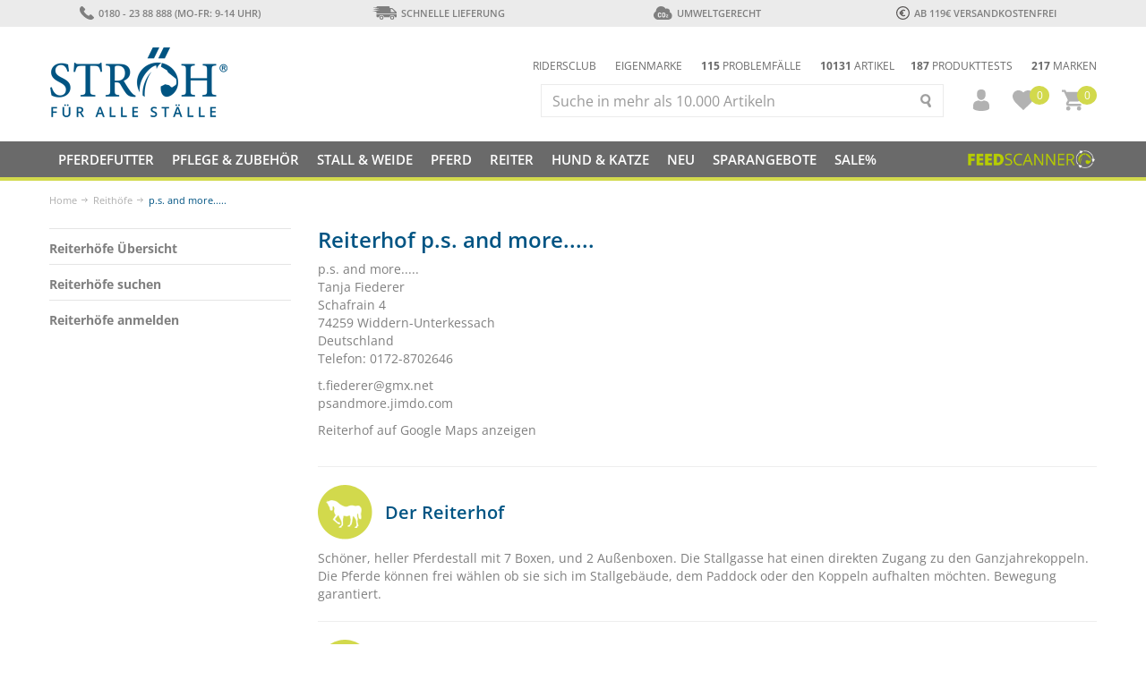

--- FILE ---
content_type: text/html; charset="UTF-8"
request_url: https://www.stroeh.de/reiterhoefe/p-s-and-more
body_size: 28819
content:
<!DOCTYPE html>
<html lang="de">
	<head>
		<title>p.s. and more..... in Widdern-Unterkessach</title>
		<meta charset="UTF-8">
		<meta http-equiv="content-type" content="text/html; charset=UTF-8">
		<meta http-equiv="X-UA-Compatible" content="IE=edge">
		<!--<meta name="viewport" content="width=device-width, initial-scale=1">-->

		<meta name="viewport" content="initial-scale=1.0, user-scalable=0, width=device-width, height=device-height">
		<meta name="mobile-web-app-capable" content="yes">
		<meta name="apple-mobile-web-app-status-bar-style" content="black">

		<meta name="description" content="Schöner, heller Pferdestall mit 7 Boxen, und 2 Außenboxen">
		<meta name="keywords" content="p.s. and more.....,Reithof,Reithöfe">
		<meta name="audience" content="Alle">
		<meta name="page-topic" content="">
		<meta name="revisit-after" content="3 days">
		<meta name="author" content="KCS Internetlösungen">
		<meta name="ROBOTS" content="index, follow">
				<meta http-equiv="imagetoolbar" content="no">
		<meta name="p:domain_verify" content="0c74d26895434b8486bf7474fcb45784"/>
        <meta name="facebook-domain-verification" content="m3bqwy9f4fery9wm01lfo6qyow3ggr" />

		<link rel="icon" type="image/png" sizes="32x32" href="/favicon_32x32.png">

        
        <!-- JQuery UI CSS -->
        <link rel="stylesheet" href="/css/jquery-ui.smoothness.min.css" />

        <!-- Bootstrap core CSS -->
        <link href="/css/bootstrap.min.css" rel="stylesheet">
        <link href="/css/bootstrap-select.min.css" rel="stylesheet">

		<!-- Important Owl stylesheet -->
		<link href="/css/owl.carousel.css" rel="stylesheet">
		<link href="/css/owl.theme.css" rel="stylesheet">
        <link rel="stylesheet" href="/css/swiper.min.css">

		<link href="/css/magnific-popup.css" rel="stylesheet">

		<!-- KCS CSS -->
		<link href="/css/contents.css?1768201788" rel="stylesheet">
		<link type="text/css" href="/css/print.css" rel="stylesheet" media="print">

        <link rel="stylesheet" href="/css/cookieconsent.css">


                <script src="/js/cookieconsent.js"></script>

        <script type="text/javascript">
            window.addEventListener('load', function(){

                // obtain plugin
                var cc = initCookieConsent();

                // run plugin with your configuration
                cc.run({

                    gui_options: {
                        consent_modal: {
                            layout: 'cloud',               // box/cloud/bar
                            position: 'middle center',     // bottom/middle/top + left/right/center
                            transition: 'zoom',           // zoom/slide
                            swap_buttons: false            // enable to invert buttons
                        },
                        settings_modal: {
                            layout: 'box',                 // box/bar
                            // position: 'left',           // left/right
                            transition: 'slide'            // zoom/slide
                        }
                    },

                    current_lang: 'de',
                    autoclear_cookies: true,                   // default: false
                    page_scripts: true,                        // default: false

                    // mode: 'opt-in'                          // default: 'opt-in'; value: 'opt-in' or 'opt-out'
                    // delay: 0,                               // default: 0
                    // auto_language: '',                      // default: null; could also be 'browser' or 'document'
                    // autorun: true,                          // default: true
                    // force_consent: false,                   // default: false
                    // hide_from_bots: false,                  // default: false
                    // remove_cookie_tables: false             // default: false
                    // cookie_name: 'cc_cookie',               // default: 'cc_cookie'
                    cookie_expiration: 365,                 // default: 182 (days)
                    // cookie_necessary_only_expiration: 182   // default: disabled
                    // cookie_domain: location.hostname,       // default: current domain
                    // cookie_path: '/',                       // default: root
                    // cookie_same_site: 'Lax',                // default: 'Lax'
                    // use_rfc_cookie: false,                  // default: false
                    // revision: 0,                            // default: 0

                    onFirstAction: function(user_preferences, cookie){
                        window.dataLayer = window.dataLayer || [];

                        function gtag() { window.dataLayer.push(arguments); }

                        if (cc.allowedCategory('analytics')) {
                            gtag('consent', 'update', {
                                'analytics_storage': 'granted'
                            });
                        }
                        if (cc.allowedCategory('advertising')) {
                            gtag('consent', 'update', {
                                'ad_storage': 'granted'
                            });
                            gtag('consent', 'update', {
                                'ad_personalization': 'granted'
                            });
                            gtag('consent', 'update', {
                                'ad_user_data': 'granted'
                            });
                        }

                        window.dataLayer.push({
                            'event': 'cookie_consent_first_click'
                        });
                        // callback triggered only once on the first accept/reject action
                    },

                    onAccept: function (cookie) {
                        window.dataLayer = window.dataLayer || [];
                        window.dataLayer.push({
                            'event': 'cookie_consent_on_accept'
                        });

                        window.dataLayer = window.dataLayer || [];
                        function gtag() { window.dataLayer.push(arguments); }

                        if (cc.allowedCategory('analytics')) {
                            gtag('consent', 'update', {
                                'analytics_storage': 'granted'
                            });
                        }
                        if (cc.allowedCategory('advertising')) {
                            gtag('consent', 'update', {
                                'ad_storage': 'granted'
                            });
                            gtag('consent', 'update', {
                                'ad_personalization': 'granted'
                            });
                            gtag('consent', 'update', {
                                'ad_user_data': 'granted'
                            });

                        }
                        if (cc.allowedCategory('personalization')) {
                            gtag('consent', 'update', {
                                'personalization_storage': 'granted',
                            });
                        }
                        if (cc.allowedCategory('security')) {
                            gtag('consent', 'update', {
                                'security_storage': 'granted'
                            });
                        }

                        // callback triggered on the first accept/reject action, and after each page load
                    },

                    onChange: function (cookie, changed_categories) {
                        // callback triggered when user changes preferences after consent has already been given
                    },

                    languages: {
                        'de': {
                            consent_modal: {
                                title: 'Auch wir nutzen Cookies!',
                                description: 'Moin, diese Webseite nutzt Cookies um ein optimales Shoppingerlebnis zu schaffen. Neben den  Cookies für die essentiellen Funktionen der Webseite, gibt es außerdem noch Tracking- und Werbe-Cookies. Letztere werden nur natürlich nur mit Deinem Einverständnis verwendet.<button type="button" data-cc="c-settings" class="cc-link">Detaillierte Auswahl treffen</button>',
                                primary_btn: {
                                    text: 'Alle erlauben',
                                    role: 'accept_all'              // 'accept_selected' or 'accept_all'
                                },
                                secondary_btn: {
                                    text: 'Einstellungen',
                                    role: 'settings'        // 'settings' or 'accept_necessary'
                                }
                            },
                            settings_modal: {
                                title: 'Cookie Einstellungen',
                                save_settings_btn: 'Einstellungen speichern',
                                accept_all_btn: 'Alle erlauben',
                                reject_all_btn: 'Alle ablehnen',
                                close_btn_label: 'Schließen',
                                cookie_table_headers: [
                                    {col1: 'Name'},
                                    {col2: 'Domain'},
                                    {col3: 'Expiration'},
                                    {col4: 'Description'}
                                ],
                                blocks: [
                                    {
                                        title: 'Cookie Nutzung 📢',
                                        description: 'Im Folgenden kann im Detail konfiguriert werden welche Cookies erlaubt werden sollen. Details unter: <a href="https://www.stroeh.de/datenschutz.php" class="cc-link">Datenschutzerklärung</a>.'
                                    }, {
                                        title: 'Notwendige Cookies',
                                        description: 'Diese Cookies sind essentiell für die Funktion dieser Webseite. Ohne diese Cookies funktioniert der Onlineshop nicht richtig.',
                                        toggle: {
                                            value: 'necessary',
                                            enabled: true,
                                            readonly: true          // cookie categories with readonly=true are all treated as "necessary cookies"
                                        }
                                    }, {
                                        title: 'Performance und Analytics Cookies',
                                        description: 'Diese Cookies helfen uns unser Angebot zu verbessern und Ströh besser zu machen.',
                                        toggle: {
                                            value: 'analytics',     // your cookie category
                                            enabled: true,
                                            readonly: false
                                        }

                                    }, {
                                        title: 'Advertisement und Targeting Cookies',
                                        description: 'Diese Cookies sammeln Informationen wie Du die Webseite verwendest und welche Links geklickt wurden. Diese Daten sind anonymisiert.',
                                        toggle: {
                                            value: 'advertising',
                                            enabled: true,
                                            readonly: false
                                        }
                                    }
                                ]
                            }
                        }
                    }
                });
            });

        </script>

            <!-- Google Tag Manager -->
        <script type="text/javascript">(function(w,d,s,l,i){w[l]=w[l]||[];w[l].push({'gtm.start':
        new Date().getTime(),event:'gtm.js'});var f=d.getElementsByTagName(s)[0],
        j=d.createElement(s),dl=l!='dataLayer'?'&l='+l:'';j.async=true;j.src=
        '//www.googletagmanager.com/gtm.js?id='+i+dl;f.parentNode.insertBefore(j,f);
        })(window,document,'script','dataLayer','GTM-TGV7X3');</script>
        <!-- End Google Tag Manager -->
	</head>
    
    
	<body>
		<!-- Google Tag Manager -->
		<noscript><iframe src="//www.googletagmanager.com/ns.html?id=GTM-TGV7X3"
		height="0" width="0" style="display:none;visibility:hidden"></iframe></noscript>
		<!-- End Google Tag Manager -->

		<div class="asl asl2 asloverlay" id="asloverlay">&nbsp;</div>

		<div id="root">


			<!-- USP -->
			<section class="header hidden-xs hidden-sm">
				<div class="container-fluid" id="site-header">
					<div class="row">
                        <div class="col-sm-3 col-md-3"><a href="/mitarbeiter.php"><img src="/img/icons/tel_grey.svg" alt="Telefon">0180 - 23 88 888 (Mo-Fr: 9-14 Uhr)</a></div>
						<div class="col-sm-3 col-md-3"><a href="/shop/Lieferkosten"><img src="/img/icons/delivery_grey.svg" alt="Lieferung">Schnelle Lieferung</a></div>
						<div class="col-sm-3 col-md-3"><a href="/co2oeko"><img src="/img/icons/co2_grey.svg" alt="Umweltgerecht">Umweltgerecht</a></div>
                        <div class="col-sm-3 col-md-3"><a href="/shop/Lieferkosten"><img src="/img/icons/euro.svg" alt="Sicher">ab 119€ Versandkostenfrei</a></div>
                        <!-- div class="col-sm-3 col-md-3"><a href="/shop/datenschutz.php"><img src="/img/icons/safe_grey.svg" alt="Sicher">Sicherer Einkauf</a></div -->
					</div>
				</div>
			</section>
			<!-- /USP -->

            
<!-- Header -->
            
<header class="headroom">
			<section class="header_navi">
				
				<div class="container-fluid" id="logo-search">
					<div class="row">
						<div class="col-xs-4 col-sm-4 col-md-3" id="logo-top"><a href="/"><img src="/img/logo.png" class="img-responsive" alt="stroeh.de"></a></div>
						
                        <div class="col-xs-8 col-sm-8 col-md-9">
							<div id="header-suche-wrapper">

								<div class="header_infos hidden-xs hidden-sm">
                                    <div class="pull-right">
										<a href="/produkttest/"><b>187</b> Produkttests</a>
                                        <!-- a href="/shop/Versandkostenfrei"><b>612</b> Gratis Versand</a -->
										<a href="/shop/marken/"><b>217</b> Marken</a>
                                    </div>
                                    <div class="pull-right pull-right2">
                                        <a href="/shop/ridersclub.php">Ridersclub</a>
                                        <a href="/shop/marken/STROEH/">Eigenmarke</a>
                                        <a href="/futterberatung/Empfehlung-im-Problemfall/"><b>115</b> Problemfälle</a>
										<a href="/shop/Pferdefutter/"><b>10131</b> Artikel</a>
                                        <!--<a href="/tieraerzte/"><b>205</b> Tierärzte</a>-->
                                    </div>
<!--
                                    <div class="pull-right">
                                    </div>
-->
                                    <div class="clearfix"></div>
								</div>
                                <div>
                                <div class="header-icons">
                                    <ul>
                                        <li class="hidden-md hidden-lg">
                                            <a href="tel:01802388888" class="service"><img src="/img/icons/tel_grey_light.svg" alt="Service"></a>
                                        </li>
                                        
                                        <li class="dropdown">
                                            <a href="/mein-stroeh/" class="account dropdown-toggle" role="button" aria-haspopup="true" aria-expanded="false"><img src="/img/icons/user_grey.svg" alt="Account"></a>
                                            
                                            <ul class="dropdown-menu menu-account displaynonemobil" role="menu" aria-labelledby="dropdownMenuAccount">
                                                <a class="btn button small xserious2 hvr-push" href="/mein-stroeh/?back_to=/shop/bestellung/warenkorb.php" role="button" value="login" style="margin: 8px 15px 0px 15px; display:block;">Anmelden</a>
                                                <li><a href="/mein-stroeh/" style="font-size:12px;">Noch kein Kunde? Jetzt registrieren</a></li>
                                                <li role="separator" class="divider"></li>
                                                <li><a href="/abos">Abonnements</a></li>
                                            </ul>
                                        </li>
                                    

                                        
                                        <li>
                                            <a href="/shop/bestellung/merkliste.php" id="merkliste"><img src="/img/icons/heart_grey.svg" alt="Wishlist"><span>0</span></a>
                                        </li>
                                        
                                        <!--<li id="sm-whishlist-wrapper">
                                            <a href="/merkliste.php" id="whishlist"></a>-->
                                            
                                        <!--</li>-->
                                        
                                        <li class="dropdown" id="sm-basket-wrapper">
                                            <a href="/shop/bestellung/warenkorb.php" id="basket">
                                                <img src="/img/icons/basket_grey.svg" alt="Warenkorb"> <span class="wk-zahl">0</span>
                                            </a>
                                            
<div class="dropdown-menu displaynonemobil" id="basket-items" aria-labelledby="basket">

			Keine Waren im Warenkorb
	
</div>
                                        </li>
                                    </ul>
                                </div>
                                
								<div id="suche">
									<form action="/shop/suche.php" method="post" id="form-suche">
										<div class="input-group">
											<input type="text" name="suche" id="input_suche" placeholder="Suche in mehr als 10.000 Artikeln" class="form-control" value="" autocomplete="off">
											<span class="input-group-btn"><button type="submit"></button></span>
										</div>
										<div class="suchergebnis" id="suchergebnisse"></div>
									</form>
								</div>
                                
                                <div class="clearfix"></div>
                                </div>
							</div>
                            
						</div>
					</div>
				</div>
                

				<!-- Navigation -->
				<nav class="navbar navbar-default" id="main-navi">
					<div class="container-fluid">

                        <div id="main-navi-wrapper">
                            <div class="navbar-header hidden-sm hidden-md hidden-lg">
                                <button type="button" class="navbar-toggle" onclick="openNav()">
                                    <span class="sr-only">Navigation ein-/ausblenden</span>
                                    <span class="icon-bar"></span>
                                    <span class="icon-bar"></span>
                                    <span class="icon-bar"></span>
                                </button>

                                <div id="navbar-suche-wrapper"></div>
                            </div>


                            <div class="hidden-xs" id="main-navi-collapse">
<ul class="nav navbar-nav"><li class="hidden-xs hidden-sm hidden-md hidden-lg"><a href="/mein-stroeh/" role="button">Mein Konto</a></li><li class="dropdown wide" id="Kat2"><a id="aKat2" href="/shop/Pferdefutter/" class="dropdown-toggle pferdefutter" data-toggle="dropdown" role="button">Pferdefutter</a><ul class="dropdown-menu" role="menu"><li><div class="row"><h2><a href="/shop/Pferdefutter/Feedboxen/" id="Kat263">Umweltfreundliche Feedboxen</a></h2></div></li><li><div class="row"><h2><a href="/shop/Pferdefutter/Raufutter-Heuersatz/" id="Kat355">Raufutter &amp; Heuersatz</a></h2><a href="/shop/Pferdefutter/Raufutter-Heuersatz/Esparsette/" class="col-md-3 col-sm-4" id="Kat354">Esparsette</a><a href="/shop/Pferdefutter/Raufutter-Heuersatz/Heu/" class="col-md-3 col-sm-4" id="Kat360">Heu</a><a href="/shop/Pferdefutter/Raufutter-Heuersatz/Heucobs/" class="col-md-3 col-sm-4" id="Kat368">Heucobs</a><a href="/shop/Pferdefutter/Raufutter-Heuersatz/Heulage/" class="col-md-3 col-sm-4" id="Kat363">Heulage</a><a href="/shop/Pferdefutter/Raufutter-Heuersatz/Luzerne/" class="col-md-3 col-sm-4" id="Kat12">Luzerne</a><a href="/shop/Pferdefutter/Raufutter-Heuersatz/Sonstiges-5/" class="col-md-3 col-sm-4" id="Kat361">Sonstiges</a></div></li><li><div class="row"><h2><a href="/shop/Pferdefutter/Einzelfuttermittel/" id="Kat8">Einzelfutter</a></h2><a href="/shop/Pferdefutter/Einzelfuttermittel/Flohsamen/" class="col-md-3 col-sm-4" id="Kat338">Flohsamen</a><a href="/shop/Pferdefutter/Einzelfuttermittel/Gerste/" class="col-md-3 col-sm-4" id="Kat10">Gerste</a><a href="/shop/Pferdefutter/Einzelfuttermittel/Hafer/" class="col-md-3 col-sm-4" id="Kat9">Hafer</a><a href="/shop/Pferdefutter/Einzelfuttermittel/Leinsamen/" class="col-md-3 col-sm-4" id="Kat13">Leinsamen</a><a href="/shop/Pferdefutter/Einzelfuttermittel/Mais/" class="col-md-3 col-sm-4" id="Kat11">Mais</a><a href="/shop/Pferdefutter/Einzelfuttermittel/Ruebenschnitzel/" class="col-md-3 col-sm-4" id="Kat53">Rübenschnitzel</a><a href="/shop/Pferdefutter/Einzelfuttermittel/Sonstiges-4/" class="col-md-3 col-sm-4" id="Kat232">Sonstiges</a></div></li><li><div class="row"><h2><a href="/shop/Pferdefutter/Misch-Ergaenzungsfuttermittel/" id="Kat14">Misch- &amp; Ergänzungsfutter</a></h2><a href="/shop/Pferdefutter/Misch-Ergaenzungsfuttermittel/Mash/" class="col-md-3 col-sm-4" id="Kat16">Mash</a><a href="/shop/Pferdefutter/Misch-Ergaenzungsfuttermittel/Mineralfuttermittel/" class="col-md-3 col-sm-4" id="Kat50">Mineralfuttermittel</a><a href="/shop/Pferdefutter/Misch-Ergaenzungsfuttermittel/Mueslis-ohne-Hafer/" class="col-md-3 col-sm-4" id="Kat56">Müslis ohne Hafer</a><a href="/shop/Pferdefutter/Misch-Ergaenzungsfuttermittel/Mueslis/" class="col-md-3 col-sm-4" id="Kat51">Müslis mit Hafer</a><a href="/shop/Pferdefutter/Misch-Ergaenzungsfuttermittel/Mueslis-mit-Struktur/" class="col-md-3 col-sm-4" id="Kat55">Müslis mit Struktur</a><a href="/shop/Pferdefutter/Misch-Ergaenzungsfuttermittel/Pellets/" class="col-md-3 col-sm-4" id="Kat52">Pellets</a><a href="/shop/Pferdefutter/Misch-Ergaenzungsfuttermittel/Getreidefrei/" class="col-md-3 col-sm-4" id="Kat202">Getreidefrei</a><a href="/shop/Pferdefutter/Misch-Ergaenzungsfuttermittel/Low-Carb-Staerkearmes-Futter/" class="col-md-3 col-sm-4" id="Kat266">Low Carb (Stärkearm)</a><a href="/shop/Pferdefutter/Misch-Ergaenzungsfuttermittel/Aufbaufutter/" class="col-md-3 col-sm-4" id="Kat140">Aufbaufutter</a><a href="/shop/Pferdefutter/Misch-Ergaenzungsfuttermittel/Fohlenfutter/" class="col-md-3 col-sm-4" id="Kat256">Fohlenfutter</a><a href="/shop/Pferdefutter/Misch-Ergaenzungsfuttermittel/Seniorenfutter/" class="col-md-3 col-sm-4" id="Kat258">Seniorenfutter</a><a href="/shop/Pferdefutter/Misch-Ergaenzungsfuttermittel/Stehfutter/" class="col-md-3 col-sm-4" id="Kat257">Stehfutter</a><a href="/shop/Pferdefutter/Misch-Ergaenzungsfuttermittel/Zuchtstutenfutter/" class="col-md-3 col-sm-4" id="Kat259">Zuchtstutenfutter</a><a href="/shop/Pferdefutter/Misch-Ergaenzungsfuttermittel/Bio-Pferdefutter/" class="col-md-3 col-sm-4" id="Kat138">Bio Pferdefutter</a><a href="/shop/Pferdefutter/Misch-Ergaenzungsfuttermittel/Leckerli-und-Belohnung/" class="col-md-3 col-sm-4" id="Kat54">Leckerlis &amp; Belohnungen</a><a href="/shop/Pferdefutter/Misch-Ergaenzungsfuttermittel/Lecksteine/" class="col-md-3 col-sm-4" id="Kat70">Lecksteine</a></div></li><li><div class="row"><h2><a href="/shop/Pferdefutter/Spezialfutter/" id="Kat18">Spezialfutter</a></h2></div></li><li><div class="row"><h2><a href="/shop/Pferdefutter/Kraeutermischungen/" id="Kat267">Kräuter</a></h2><a href="/shop/Pferdefutter/Kraeutermischungen/STROEH-Kraeutersaefte/" class="col-md-3 col-sm-4" id="Kat330">STRÖH Kräutersäfte</a><a href="/shop/Pferdefutter/Kraeutermischungen/Kraeutersaefte/" class="col-md-3 col-sm-4" id="Kat336">Kräutersäfte</a></div></li><li><div class="row"><h2><a href="/shop/Pferdefutter/Oele/" id="Kat69">Öle</a></h2></div></li><li><div class="row"><h2><a href="/shop/Pferdefutter/Palettenware/" id="Kat269">Paletten &amp; Großgebinde</a></h2></div></li></ul></li><li class="dropdown wide" id="Kat3"><a id="aKat3" href="/shop/Pflege-Zubehoer/" class="dropdown-toggle pflege-zubehoer" data-toggle="dropdown" role="button">Pflege &amp; Zubehör</a><ul class="dropdown-menu" role="menu"><li><div class="row"><h2><a href="/shop/Pflege-Zubehoer/Pflegemittel/" id="Kat21">Pflegeprodukte</a></h2><a href="/shop/Pflege-Zubehoer/Pflegemittel/Fellpflege/" class="col-md-3 col-sm-4" id="Kat76">Fellpflege</a><a href="/shop/Pflege-Zubehoer/Pflegemittel/Hautpflege/" class="col-md-3 col-sm-4" id="Kat79">Hautpflege</a><a href="/shop/Pflege-Zubehoer/Pflegemittel/Hufpflege/" class="col-md-3 col-sm-4" id="Kat77">Hufpflege</a><a href="/shop/Pflege-Zubehoer/Pflegemittel/Maehnen-und-Schweifpflege/" class="col-md-3 col-sm-4" id="Kat231">Mähnen- &amp; Schweifpflege</a><a href="/shop/Pflege-Zubehoer/Pflegemittel/Lederpflege/" class="col-md-3 col-sm-4" id="Kat78">Lederpflege</a><a href="/shop/Pflege-Zubehoer/Pflegemittel/Stallapotheke/" class="col-md-3 col-sm-4" id="Kat335">Stallapotheke</a></div></li><li><div class="row"><h2><a href="/shop/Pflege-Zubehoer/Putzzeug/" id="Kat22">Putzzeug</a></h2><a href="/shop/Pflege-Zubehoer/Putzzeug/Buersten-Kardaetschen-Striegel/" class="col-md-3 col-sm-4" id="Kat83">Bürsten</a><a href="/shop/Pflege-Zubehoer/Putzzeug/Hufkratzer-Pinsel/" class="col-md-3 col-sm-4" id="Kat86">Hufzubehör</a><a href="/shop/Pflege-Zubehoer/Putzzeug/Maehnenzubehoer/" class="col-md-3 col-sm-4" id="Kat85">Mähnenzubehör</a><a href="/shop/Pflege-Zubehoer/Putzzeug/Putzboxen-Co/" class="col-md-3 col-sm-4" id="Kat82">Putzboxen &amp; Co.</a><a href="/shop/Pflege-Zubehoer/Putzzeug/Waschzubehoer/" class="col-md-3 col-sm-4" id="Kat84">Waschzubehör</a></div></li><li><div class="row"><h2><a href="/shop/Pflege-Zubehoer/Sonstiges/" id="Kat87">Sonstiges</a></h2><a href="/shop/Pflege-Zubehoer/Sonstiges/Schermaschinen/" class="col-md-3 col-sm-4" id="Kat249">Schermaschinen &amp; Co.</a><a href="/shop/Pflege-Zubehoer/Sonstiges/Waschmittel/" class="col-md-3 col-sm-4" id="Kat80">Waschmittel</a></div></li></ul></li><li class="dropdown wide" id="Kat4"><a id="aKat4" href="/shop/Stall-Weide/" class="dropdown-toggle stall-weide" data-toggle="dropdown" role="button">Stall &amp; Weide</a><ul class="dropdown-menu" role="menu"><li><div class="row"><h2><a href="/shop/Stall-Weide/Weidebedarf/" id="Kat24">Dünger &amp; Saaten</a></h2><a href="/shop/Stall-Weide/Weidebedarf/Weideduenger/" class="col-md-3 col-sm-4" id="Kat67">Dünger</a><a href="/shop/Stall-Weide/Weidebedarf/Duengerstreuer/" class="col-md-3 col-sm-4" id="Kat71">Düngerstreuer</a><a href="/shop/Stall-Weide/Weidebedarf/Saatgut/" class="col-md-3 col-sm-4" id="Kat141">Saaten</a></div></li><li><div class="row"><h2><a href="/shop/Stall-Weide/Einstreu/" id="Kat25">Einstreu</a></h2><a href="/shop/Stall-Weide/Einstreu/Flax/" class="col-md-3 col-sm-4" id="Kat213">Flachs</a><a href="/shop/Stall-Weide/Einstreu/Hobelspaene/" class="col-md-3 col-sm-4" id="Kat207">Hobelspäne</a><a href="/shop/Stall-Weide/Einstreu/Holzpellets/" class="col-md-3 col-sm-4" id="Kat209">Holzpellets</a><a href="/shop/Stall-Weide/Einstreu/Rapsstroh/" class="col-md-3 col-sm-4" id="Kat216">Rapsstroh</a><a href="/shop/Stall-Weide/Einstreu/Stroh/" class="col-md-3 col-sm-4" id="Kat376">Stroh</a><a href="/shop/Stall-Weide/Einstreu/Strohpellets/" class="col-md-3 col-sm-4" id="Kat210">Strohpellets</a><a href="/shop/Stall-Weide/Einstreu/Waldboden/" class="col-md-3 col-sm-4" id="Kat333">Waldboden</a><a href="/shop/Stall-Weide/Einstreu/Weichholz/" class="col-md-3 col-sm-4" id="Kat208">Weichholz</a></div></li><li><div class="row"><h2><a href="/shop/Stall-Weide/Platzbedarf/" id="Kat349">Platzbedarf</a></h2><a href="/shop/Stall-Weide/Platzbedarf/Aufstiegshilfen/" class="col-md-3 col-sm-4" id="Kat351">Aufstiegshilfen</a><a href="/shop/Stall-Weide/Platzbedarf/Hindernisse/" class="col-md-3 col-sm-4" id="Kat350">Hindernisse</a><a href="/shop/Stall-Weide/Platzbedarf/LED-Stall-Hallenbeleuchtung/" class="col-md-3 col-sm-4" id="Kat238">Platz- &amp; Hallenbeleuchtung</a></div></li><li><div class="row"><h2><a href="/shop/Stall-Weide/Stallbedarf/" id="Kat23">Stallbedarf</a></h2><a href="/shop/Stall-Weide/Stallbedarf/Eimer-Troege-Traenken/" class="col-md-3 col-sm-4" id="Kat88">Eimer &amp; Tröge</a><a href="/shop/Stall-Weide/Stallbedarf/Futterautomaten/" class="col-md-3 col-sm-4" id="Kat120">Futterautomaten</a><a href="/shop/Stall-Weide/Stallbedarf/Heunetze/" class="col-md-3 col-sm-4" id="Kat91">Heunetze</a><a href="/shop/Stall-Weide/Stallbedarf/Heuraufen/" class="col-md-3 col-sm-4" id="Kat369">Heuraufen</a><a href="/shop/Stall-Weide/Stallbedarf/Lecksteinhalter/" class="col-md-3 col-sm-4" id="Kat90">Lecksteinhalter</a><a href="/shop/Stall-Weide/Stallbedarf/Pferdespielzeug/" class="col-md-3 col-sm-4" id="Kat345">Pferdespielzeug</a><a href="/shop/Stall-Weide/Stallbedarf/Sattelschraenke/" class="col-md-3 col-sm-4" id="Kat344">Sattelschränke<span>10&nbsp;%</span></a><a href="/shop/Stall-Weide/Stallbedarf/Schubkarren/" class="col-md-3 col-sm-4" id="Kat251">Schubkarren</a><a href="/shop/Stall-Weide/Stallbedarf/Stallbeleuchtung/" class="col-md-3 col-sm-4" id="Kat371">Stallbeleuchtung</a><a href="/shop/Stall-Weide/Stallbedarf/Stallhygiene/" class="col-md-3 col-sm-4" id="Kat68">Stallhygiene</a><a href="/shop/Stall-Weide/Stallbedarf/Traenken/" class="col-md-3 col-sm-4" id="Kat362">Tränken</a><a href="/shop/Stall-Weide/Stallbedarf/Trensen-Sattelhalter/" class="col-md-3 col-sm-4" id="Kat89">Trensen &amp; Sattelhalter</a><a href="/shop/Stall-Weide/Stallbedarf/Verbisschutz/" class="col-md-3 col-sm-4" id="Kat81">Verbissschutz</a><a href="/shop/Stall-Weide/Stallbedarf/Sonstiger-Stallbedarf/" class="col-md-3 col-sm-4" id="Kat92">Sonstiger Stallbedarf</a></div></li><li><div class="row"><h2><a href="/shop/Stall-Weide/Weidezubehoer/" id="Kat270">Weidezaun</a></h2><a href="/shop/Stall-Weide/Weidezubehoer/Isolatoren/" class="col-md-3 col-sm-4" id="Kat272">Isolatoren</a><a href="/shop/Stall-Weide/Weidezubehoer/Torgriffe/" class="col-md-3 col-sm-4" id="Kat275">Torgriffe</a><a href="/shop/Stall-Weide/Weidezubehoer/Weidezaun/" class="col-md-3 col-sm-4" id="Kat271">Zaun</a><a href="/shop/Stall-Weide/Weidezubehoer/Zaungeraete/" class="col-md-3 col-sm-4" id="Kat273">Zaungeräte</a><a href="/shop/Stall-Weide/Weidezubehoer/Zubehoer-6/" class="col-md-3 col-sm-4" id="Kat276">Zubehör</a></div></li></ul></li><li class="dropdown wide" id="Kat5"><a id="aKat5" href="/shop/Pferd/" class="dropdown-toggle pferd" data-toggle="dropdown" role="button">Pferd</a><ul class="dropdown-menu" role="menu"><li><div class="row"><h2><a href="/shop/Pferd/Wellness-Therapie-13/" id="Kat317">Wellness &amp; Therapie</a></h2><a href="/shop/Pferd/Wellness-Therapie-13/Inhalatoren-/" class="col-md-3 col-sm-4" id="Kat246">Inhalatoren</a><a href="/shop/Pferd/Wellness-Therapie-13/Heubedampfer/" class="col-md-3 col-sm-4" id="Kat278">Heubedampfer &amp; -entstauber</a><a href="/shop/Pferd/Wellness-Therapie-13/Kaeltetherapie/" class="col-md-3 col-sm-4" id="Kat321">Kältetherapie</a><a href="/shop/Pferd/Wellness-Therapie-13/Lichttherapie-2/" class="col-md-3 col-sm-4" id="Kat324">Lichttherapie</a><a href="/shop/Pferd/Wellness-Therapie-13/Magnetfeldtherapie/" class="col-md-3 col-sm-4" id="Kat366">Magnetfeldtherapie</a><a href="/shop/Pferd/Wellness-Therapie-13/Massage/" class="col-md-3 col-sm-4" id="Kat320">Massage</a><a href="/shop/Pferd/Wellness-Therapie-13/Pferdesolarien/" class="col-md-3 col-sm-4" id="Kat370">Pferdesolarien</a><a href="/shop/Pferd/Wellness-Therapie-13/Salztherapie/" class="col-md-3 col-sm-4" id="Kat334">Salztherapie</a><a href="/shop/Pferd/Wellness-Therapie-13/Waermetherapie-1/" class="col-md-3 col-sm-4" id="Kat319">Wärmetherapie</a></div></li><li><div class="row"><h2><a href="/shop/Pferd/Beinschutz-und-Hufschutz/" id="Kat37">Beinschutz &amp; Hufschutz</a></h2><a href="/shop/Pferd/Beinschutz-und-Hufschutz/Fleece-Bandagen/" class="col-md-3 col-sm-4" id="Kat105">Bandagen</a><a href="/shop/Pferd/Beinschutz-und-Hufschutz/Bandagierunterlagen/" class="col-md-3 col-sm-4" id="Kat106">Bandagierunterlagen</a><a href="/shop/Pferd/Beinschutz-und-Hufschutz/Gamaschen/" class="col-md-3 col-sm-4" id="Kat108">Gamaschen</a><a href="/shop/Pferd/Beinschutz-und-Hufschutz/Hufglocken/" class="col-md-3 col-sm-4" id="Kat113">Hufglocken</a><a href="/shop/Pferd/Beinschutz-und-Hufschutz/Hufschuhe/" class="col-md-3 col-sm-4" id="Kat261">Hufschuhe</a><a href="/shop/Pferd/Beinschutz-und-Hufschutz/Streichkappen/" class="col-md-3 col-sm-4" id="Kat112">Streichkappen</a><a href="/shop/Pferd/Beinschutz-und-Hufschutz/Transportgamaschen/" class="col-md-3 col-sm-4" id="Kat111">Transportgamaschen</a><a href="/shop/Pferd/Beinschutz-und-Hufschutz/sonstiger-Beinschutz/" class="col-md-3 col-sm-4" id="Kat114">Sonstiger Beinschutz</a></div></li><li><div class="row"><h2><a href="/shop/Pferd/Pferdedecken/" id="Kat31">Decken</a></h2><a href="/shop/Pferd/Pferdedecken/Abschwitzdecken/" class="col-md-3 col-sm-4" id="Kat32">Abschwitzdecken</a><a href="/shop/Pferd/Pferdedecken/Ausreitdecken/" class="col-md-3 col-sm-4" id="Kat33">Ausreitdecken</a><a href="/shop/Pferd/Pferdedecken/Decken-mit-CLIP-IN-System-18/" class="col-md-3 col-sm-4" id="Kat301">CLIP IN Decken</a><a href="/shop/Pferd/Pferdedecken/Fuehrmaschinendecken/" class="col-md-3 col-sm-4" id="Kat34">Führmaschinendecken</a><a href="/shop/Pferd/Pferdedecken/Outdoordecken-bis-0g/" class="col-md-3 col-sm-4" id="Kat93">Outdoordecken</a><a href="/shop/Pferd/Pferdedecken/Outdoordecken-bis-100g/" class="col-md-3 col-sm-4" id="Kat94">Outdoordecken bis 100g</a><a href="/shop/Pferd/Pferdedecken/Outdoordecken-bis-200g/" class="col-md-3 col-sm-4" id="Kat95">Outdoordecken bis 200g</a><a href="/shop/Pferd/Pferdedecken/Outdoordecken-mehr-als-200g/" class="col-md-3 col-sm-4" id="Kat96">Outdoordecken mehr als 200g</a><a href="/shop/Pferd/Pferdedecken/Stalldecken/" class="col-md-3 col-sm-4" id="Kat97">Stalldecken</a><a href="/shop/Pferd/Pferdedecken/sonstige-Decken/" class="col-md-3 col-sm-4" id="Kat223">Sonstige Decken</a><a href="/shop/Pferd/Pferdedecken/Zubehoer/" class="col-md-3 col-sm-4" id="Kat222">Zubehör</a></div></li><li><div class="row"><h2><a href="/shop/Pferd/Fliegenschutz/" id="Kat64">Fliegenschutz</a></h2><a href="/shop/Pferd/Fliegenschutz/Ekzemerdecken/" class="col-md-3 col-sm-4" id="Kat116">Ekzemerdecken</a><a href="/shop/Pferd/Fliegenschutz/Fliegendecken/" class="col-md-3 col-sm-4" id="Kat115">Fliegendecken</a><a href="/shop/Pferd/Fliegenschutz/Fliegenfransen/" class="col-md-3 col-sm-4" id="Kat118">Fliegenfransen</a><a href="/shop/Pferd/Fliegenschutz/Ohrenhauben/" class="col-md-3 col-sm-4" id="Kat119">Fliegenhauben</a><a href="/shop/Pferd/Fliegenschutz/Fliegenmasken/" class="col-md-3 col-sm-4" id="Kat117">Fliegenmasken</a><a href="/shop/Pferd/Fliegenschutz/Fliegenschutzmittel/" class="col-md-3 col-sm-4" id="Kat130">Fliegenschutzmittel</a></div></li><li><div class="row"><h2><a href="/shop/Pferd/Halfter-und-Stricke/" id="Kat36">Halfter &amp; Stricke</a></h2><a href="/shop/Pferd/Halfter-und-Stricke/Anbindestricke-standard/" class="col-md-3 col-sm-4" id="Kat102">Stricke</a><a href="/shop/Pferd/Halfter-und-Stricke/Fuehrketten/" class="col-md-3 col-sm-4" id="Kat104">Führketten</a><a href="/shop/Pferd/Halfter-und-Stricke/Nylonhalfter-Standard/" class="col-md-3 col-sm-4" id="Kat98">Halfter</a><a href="/shop/Pferd/Halfter-und-Stricke/Nylonhalfter-Fell/" class="col-md-3 col-sm-4" id="Kat100">Halfter mit Fell</a><a href="/shop/Pferd/Halfter-und-Stricke/Sonstige-Halfter/" class="col-md-3 col-sm-4" id="Kat101">Sonstige Halfter</a><a href="/shop/Pferd/Halfter-und-Stricke/Zubehoer-1/" class="col-md-3 col-sm-4" id="Kat224">Zubehör</a></div></li><li><div class="row"><h2><a href="/shop/Pferd/Hilfszuegel-Zuegel/" id="Kat161">Hilfszügel &amp; Zügel</a></h2><a href="/shop/Pferd/Hilfszuegel-Zuegel/Ausbindezuegel/" class="col-md-3 col-sm-4" id="Kat172">Ausbindezügel</a><a href="/shop/Pferd/Hilfszuegel-Zuegel/Dreieckszuegel/" class="col-md-3 col-sm-4" id="Kat165">Dreieckszügel</a><a href="/shop/Pferd/Hilfszuegel-Zuegel/Halsverlaengerer/" class="col-md-3 col-sm-4" id="Kat168">Halsverlängerer</a><a href="/shop/Pferd/Hilfszuegel-Zuegel/Laufferzuegel/" class="col-md-3 col-sm-4" id="Kat166">Laufferzügel</a><a href="/shop/Pferd/Hilfszuegel-Zuegel/Schlaufzuegel/" class="col-md-3 col-sm-4" id="Kat167">Schlaufzügel</a><a href="/shop/Pferd/Hilfszuegel-Zuegel/Vorderzeug/" class="col-md-3 col-sm-4" id="Kat170">Vorderzeug &amp; Martingal</a><a href="/shop/Pferd/Hilfszuegel-Zuegel/Gummizuegel/" class="col-md-3 col-sm-4" id="Kat174">Gummizügel</a><a href="/shop/Pferd/Hilfszuegel-Zuegel/Gurtzuegel-Standard/" class="col-md-3 col-sm-4" id="Kat177">Gurtzügel Standard</a><a href="/shop/Pferd/Hilfszuegel-Zuegel/Lederzuegel/" class="col-md-3 col-sm-4" id="Kat176">Lederzügel</a><a href="/shop/Pferd/Hilfszuegel-Zuegel/Thiedemannzuegel/" class="col-md-3 col-sm-4" id="Kat173">Thiedemannzügel</a></div></li><li><div class="row"><h2><a href="/shop/Pferd/Sattelzubehoer/" id="Kat182">Sattelzubehör</a></h2><a href="/shop/Pferd/Sattelzubehoer/Kurzgurte/" class="col-md-3 col-sm-4" id="Kat187">Kurzgurte</a><a href="/shop/Pferd/Sattelzubehoer/Langgurt/" class="col-md-3 col-sm-4" id="Kat337">Langgurte</a><a href="/shop/Pferd/Sattelzubehoer/Sattelschoner/" class="col-md-3 col-sm-4" id="Kat204">Sattelschoner</a><a href="/shop/Pferd/Sattelzubehoer/Steigbuegel/" class="col-md-3 col-sm-4" id="Kat188">Steigbügel</a><a href="/shop/Pferd/Sattelzubehoer/Steigbuegelriemen/" class="col-md-3 col-sm-4" id="Kat203">Steigbügelriemen</a><a href="/shop/Pferd/Sattelzubehoer/Sonstiges-2/" class="col-md-3 col-sm-4" id="Kat227">Sonstiges</a></div></li><li><div class="row"><h2><a href="/shop/Pferd/Schabracken-und-Satteldecken/" id="Kat153">Schabracken &amp; Pads</a></h2><a href="/shop/Pferd/Schabracken-und-Satteldecken/Dressur/" class="col-md-3 col-sm-4" id="Kat162">Dressur Schabracken</a><a href="/shop/Pferd/Schabracken-und-Satteldecken/Vielseitigkeit/" class="col-md-3 col-sm-4" id="Kat163">Vielseitigkeits Schabracken</a><a href="/shop/Pferd/Schabracken-und-Satteldecken/Reitpads/" class="col-md-3 col-sm-4" id="Kat365">Reitpads</a><a href="/shop/Pferd/Schabracken-und-Satteldecken/Sattelpads/" class="col-md-3 col-sm-4" id="Kat367">Sattelpads</a></div></li><li><div class="row"><h2><a href="/shop/Pferd/Trensen-und-Gebisse/" id="Kat149">Trensen &amp; Gebisse</a></h2><a href="/shop/Pferd/Trensen-und-Gebisse/Doppelt-gebrochen/" class="col-md-3 col-sm-4" id="Kat154">Doppelt gebrochene Gebisse</a><a href="/shop/Pferd/Trensen-und-Gebisse/Einfach-gebrochen/" class="col-md-3 col-sm-4" id="Kat155">Einfach gebrochene Gebisse</a><a href="/shop/Pferd/Trensen-und-Gebisse/sonstige-Gebisse/" class="col-md-3 col-sm-4" id="Kat225">Sonstige Gebisse</a><a href="/shop/Pferd/Trensen-und-Gebisse/Englisch-Kombiniert/" class="col-md-3 col-sm-4" id="Kat158">Englisch kombinierte Trensen</a><a href="/shop/Pferd/Trensen-und-Gebisse/Gebisslose-Trense/" class="col-md-3 col-sm-4" id="Kat159">Gebisslose Trensen</a><a href="/shop/Pferd/Trensen-und-Gebisse/Hannoversches/" class="col-md-3 col-sm-4" id="Kat156">Hannoversche Trensen</a><a href="/shop/Pferd/Trensen-und-Gebisse/Stirnbaender/" class="col-md-3 col-sm-4" id="Kat160">Stirnriemen</a><a href="/shop/Pferd/Trensen-und-Gebisse/Zubehoer-2/" class="col-md-3 col-sm-4" id="Kat226">Zubehör</a></div></li><li><div class="row"><h2><a href="/shop/Pferd/Longierbedarf/" id="Kat152">Longierbedarf</a></h2><a href="/shop/Pferd/Longierbedarf/Longiergurte/" class="col-md-3 col-sm-4" id="Kat178">Longiergurte</a><a href="/shop/Pferd/Longierbedarf/Longen/" class="col-md-3 col-sm-4" id="Kat180">Longen</a><a href="/shop/Pferd/Longierbedarf/Peitschen/" class="col-md-3 col-sm-4" id="Kat179">Peitschen</a><a href="/shop/Pferd/Longierbedarf/Longierhilfen/" class="col-md-3 col-sm-4" id="Kat181">Longierhilfen</a></div></li><li><div class="row"><h2><a href="/shop/Pferd/Sonstiges-1/" id="Kat221">Sonstiges</a></h2><a href="/shop/Pferd/Sonstiges-1/Bodenarbeit/" class="col-md-3 col-sm-4" id="Kat264">Bodenarbeit</a><a href="/shop/Pferd/Sonstiges-1/Maehnenschmuck/" class="col-md-3 col-sm-4" id="Kat375">Mähnenschmuck</a><a href="/shop/Pferd/Sonstiges-1/Pferdemarken/" class="col-md-3 col-sm-4" id="Kat373">Pferdemarken mit kostenloser Gravur</a><a href="/shop/Pferd/Sonstiges-1/Reflektorartikel/" class="col-md-3 col-sm-4" id="Kat35">Reflexartikel</a><a href="/shop/Pferd/Sonstiges-1/Turnierbedarf/" class="col-md-3 col-sm-4" id="Kat237">Turnierbedarf</a></div></li></ul></li><li class="dropdown wide" id="Kat58"><a id="aKat58" href="/shop/Reiter/" class="dropdown-toggle reiter" data-toggle="dropdown" role="button">Reiter</a><ul class="dropdown-menu" role="menu"><li><div class="row"><h2><a href="/shop/Reiter/Bekleidung/" id="Kat217">Bekleidung</a></h2><a href="/shop/Reiter/Bekleidung/Gelenkschoner/" class="col-md-3 col-sm-4" id="Kat233">Gelenkschoner</a><a href="/shop/Reiter/Bekleidung/Oberbekleidung/" class="col-md-3 col-sm-4" id="Kat235">Oberbekleidung</a><a href="/shop/Reiter/Bekleidung/Unterbekleidung/" class="col-md-3 col-sm-4" id="Kat236">Unterbekleidung</a><a href="/shop/Reiter/Bekleidung/Socken/" class="col-md-3 col-sm-4" id="Kat218">Socken &amp; Sohlen</a><a href="/shop/Reiter/Bekleidung/Sonstige-Bekleidung/" class="col-md-3 col-sm-4" id="Kat234">Sonstige Bekleidung</a></div></li><li><div class="row"><h2><a href="/shop/Reiter/Handschuhe/" id="Kat74">Handschuhe</a></h2><a href="/shop/Reiter/Handschuhe/Reithandschuhe-mit-Grip/" class="col-md-3 col-sm-4" id="Kat125">Reithandschuhe mit Grip</a><a href="/shop/Reiter/Handschuhe/Reithandschuhe-Synthetik/" class="col-md-3 col-sm-4" id="Kat127">Reithandschuhe Synthetik</a><a href="/shop/Reiter/Handschuhe/Reithandschuhe-Sommer/" class="col-md-3 col-sm-4" id="Kat129">Reithandschuhe Sommer</a><a href="/shop/Reiter/Handschuhe/Reithandschuhe-Winter/" class="col-md-3 col-sm-4" id="Kat128">Reithandschuhe Winter</a></div></li><li><div class="row"><h2><a href="/shop/Reiter/Hilfsmittel/" id="Kat190">Hilfsmittel</a></h2><a href="/shop/Reiter/Hilfsmittel/Sporen/" class="col-md-3 col-sm-4" id="Kat193">Sporen</a><a href="/shop/Reiter/Hilfsmittel/Sporenriemen/" class="col-md-3 col-sm-4" id="Kat194">Sporenriemen</a></div></li><li><div class="row"><h2><a href="/shop/Reiter/Sicherheit/" id="Kat353">Sicherheit</a></h2><a href="/shop/Reiter/Sicherheit/Reitkappen/" class="col-md-3 col-sm-4" id="Kat73">Reithelme</a><a href="/shop/Reiter/Sicherheit/Sicherheitswesten/" class="col-md-3 col-sm-4" id="Kat72">Sicherheitswesten</a><a href="/shop/Reiter/Sicherheit/Zubehoer-3/" class="col-md-3 col-sm-4" id="Kat196">Zubehör</a></div></li><li><div class="row"><h2><a href="/shop/Reiter/Stiefel-Co-/" id="Kat357">Stiefel &amp; Co.</a></h2><a href="/shop/Reiter/Stiefel-Co-/Reitstiefel/" class="col-md-3 col-sm-4" id="Kat358">Stiefel</a><a href="/shop/Reiter/Stiefel-Co-/Stiefeletten/" class="col-md-3 col-sm-4" id="Kat359">Stiefeletten</a><a href="/shop/Reiter/Stiefel-Co-/Stiefelpflege-und-zubehoer/" class="col-md-3 col-sm-4" id="Kat229">Pflege &amp; Zubehör</a></div></li><li><div class="row"><h2><a href="/shop/Reiter/Wohlbefinden/" id="Kat356">Wohlbefinden</a></h2><a href="/shop/Reiter/Wohlbefinden/Inhalatoren-fuer-Reiter-/" class="col-md-3 col-sm-4" id="Kat268">Inhalatoren</a><a href="/shop/Reiter/Wohlbefinden/Nahrungsergaenzungsmittel/" class="col-md-3 col-sm-4" id="Kat228">Nahrungsergänzungsmittel</a></div></li><li><div class="row"><h2><a href="/shop/Reiter/Sonstiges-3/" id="Kat230">Sonstiges</a></h2></div></li></ul></li><li class="dropdown wide" id="Kat195"><a id="aKat195" href="/shop/Hund-Katze/" class="dropdown-toggle hund-katze" data-toggle="dropdown" role="button">Hund &amp; Katze</a><ul class="dropdown-menu" role="menu"><li><div class="row"><h2><a href="/shop/Hund-Katze/Futter/" id="Kat342">Futter</a></h2><a href="/shop/Hund-Katze/Futter/Wildvogelfutter/" class="col-md-3 col-sm-4" id="Kat343">Wildvogelfutter</a><a href="/shop/Hund-Katze/Futter/Hundefutter/" class="col-md-3 col-sm-4" id="Kat197">Hundefutter</a><a href="/shop/Hund-Katze/Futter/Katzenfutter/" class="col-md-3 col-sm-4" id="Kat255">Katzenfutter</a><a href="/shop/Hund-Katze/Futter/Ergaenzungsfuttermittel/" class="col-md-3 col-sm-4" id="Kat200">Ergänzungsfutter</a></div></li><li><div class="row"><h2><a href="/shop/Hund-Katze/Pflege-Zubehoer-1/" id="Kat347">Pflege &amp; Zubehör</a></h2><a href="/shop/Hund-Katze/Pflege-Zubehoer-1/Erste-Hilfe/" class="col-md-3 col-sm-4" id="Kat348">Erste Hilfe</a><a href="/shop/Hund-Katze/Pflege-Zubehoer-1/Pflegeprodukte/" class="col-md-3 col-sm-4" id="Kat199">Pflegeprodukte</a><a href="/shop/Hund-Katze/Pflege-Zubehoer-1/Zubehoer-4/" class="col-md-3 col-sm-4" id="Kat201">Zubehör</a></div></li><li><div class="row"><h2><a href="/shop/Hund-Katze/Weiterer-Tierbedarf/" id="Kat340">Weiterer Tierbedarf</a></h2><a href="/shop/Hund-Katze/Weiterer-Tierbedarf/Halsbaender-Leinen/" class="col-md-3 col-sm-4" id="Kat339">Halsbänder &amp; Leinen</a><a href="/shop/Hund-Katze/Weiterer-Tierbedarf/Hundedecken/" class="col-md-3 col-sm-4" id="Kat198">Hundedecken</a><a href="/shop/Hund-Katze/Weiterer-Tierbedarf/Hundejacken-Hundemaentel/" class="col-md-3 col-sm-4" id="Kat364">Hundejacken &amp; Hundemäntel</a><a href="/shop/Hund-Katze/Weiterer-Tierbedarf/Hundemarken/" class="col-md-3 col-sm-4" id="Kat372">Hundemarken</a><a href="/shop/Hund-Katze/Weiterer-Tierbedarf/Hundenaepfe/" class="col-md-3 col-sm-4" id="Kat346">Hundenäpfe</a><a href="/shop/Hund-Katze/Weiterer-Tierbedarf/Hundespielzeug/" class="col-md-3 col-sm-4" id="Kat341">Hundespielzeug</a><a href="/shop/Hund-Katze/Weiterer-Tierbedarf/Inhalatoren/" class="col-md-3 col-sm-4" id="Kat279">Inhalatoren</a></div></li></ul></li><li class="dropdown tight"><a href="/shop/Neuheiten/" class="sale">NEU</a></li><li class="dropdown tight"><a href="/shop/GreenPairPrice" class="sale">SPARANGEBOTE</a></li><li class="dropdown tight" id="Kat131"><a id="aKat131" href="/shop/Sale/" class="dropdown-toggle sale">Sale%</a></li></ul><div class="feedscanner-logo-nav"><a href="/feedscanner.php"><img src="/img/fs_navi.png" alt="feedscanner"></a></div>
			
			
            <div class="header-icons header-icons_fixed">
                                    <ul>
                                        <li class="hidden-md hidden-lg">
                                            <a href="tel:01802388888" class="service"><img src="/img/icons/tel_grey_light.svg" alt="Service"></a>
                                        </li>
			
                                        <li class="hidden-xs hidden-sm">
                                            <a class="suche-icon"><img src="/img/icons/search_grey.svg" alt="Suche"></a>
                                        </li>
			
                                        <li class="dropdown">

                                           <a href="/mein-stroeh/" class="account dropdown-toggle" role="button" aria-haspopup="true" aria-expanded="false"><img src="/img/icons/user_grey.svg" alt="Account"></a>
                                            
                                            <ul class="dropdown-menu menu-account displaynonemobil" role="menu" aria-labelledby="dropdownMenuAccount">
                                                <a class="btn button small xserious2 hvr-push" href="/mein-stroeh/" role="button" value="login" style="margin: 8px 15px 0px 15px; display:block;">Anmelden</a>
                                                <li><a href="/mein-stroeh/" style="font-size:12px;">Noch kein Kunde? Jetzt registrieren</a></li>
                                                <li role="separator" class="divider"></li>
                                                
                                                <li><a href="/abos">Abonnements</a></li>
                                            </ul>



                                        </li>
                                    

                                        
                                        <li>
                                            <a href="/shop/bestellung/merkliste.php" id="merkliste_fixed"><img src="/img/icons/heart_grey.svg" alt="Wishlist"><span>0</span></a>
                                        </li>
                                        
                                        
                                        <li class="dropdown" id="sm-basket-wrapper_fixed">
                                            <a href="/shop/bestellung/warenkorb.php" id="basket_fixed">
                                                <img src="/img/icons/basket_grey.svg" alt="Warenkorb"> <span class="wk-zahl">0</span>
                                          </a>
<div class="dropdown-menu displaynonemobil" id="basket-items-fixed" aria-labelledby="basket">

			Keine Waren im Warenkorb
	
</div>

                                        </li>
                                    </ul>
                                </div>

            
            						    </div>
					    </div>
                        
                    </div>
				</nav>
				<!-- /Navigation -->
			</section>
</header>
<!-- /Header -->           
            
            
            
<section class="body">
			<!-- Breadcrumb -->
			<div class="container-fluid" id="breadcrumb">
				<a href="/">Home</a> <i class="small-arrow-right"></i> <a href="/reiterhoefe/">Reithöfe</a> <i class="small-arrow-right"></i> <span style="color:#005483">p.s. and more.....</span>                			</div>
			<!-- /Breadcrumb -->

<div class="container-fluid" id="content">
	<div class="row">
		<div class="col-sm-3" id="subnavi">
			<h4><a href="/reiterhoefe/">Reiterhöfe Übersicht</a></h4>
			<h4><a href="/reiterhoefe/Suche">Reiterhöfe suchen</a></h4>
			<h4><a href="/reiterhoefe/anmelden">Reiterhöfe anmelden</a></h4>
		</div>
		<div class="col-sm-9" id="main-with-subnavi">

	<h1>Reiterhof p.s. and more.....</h1>
	<div class="row">
		<div class="col-md-6">
			<p>
				p.s. and more.....<br>
				Tanja Fiederer<br>
				Schafrain 4<br>
				74259 Widdern-Unterkessach<br>
				Deutschland<br>
				Telefon: 0172-8702646<br>
			</p>

			<p>
				<a href="mailto:t.fiederer@gmx.net">t.fiederer@gmx.net</a><br>
				<a href="http://psandmore.jimdo.com" target="_blank">psandmore.jimdo.com</a><br>
			</p>

			<p>
				<a href="/reiterhoefe/google_map.php?id=192" class="mfc-iframe">Reiterhof auf Google Maps anzeigen</a>
			</p>



			
		</div>
		
		<div class="col-md-6">
		</div>
		
	</div>
	
	<hr>
	
	<h2 class="icon pferd">Der Reiterhof</h2>
	Schöner, heller Pferdestall mit 7 Boxen, und 2 Außenboxen. Die Stallgasse hat einen direkten Zugang zu den Ganzjahrekoppeln. Die Pferde können frei wählen ob sie sich im Stallgebäude, dem Paddock oder den Koppeln aufhalten möchten. Bewegung garantiert.	<hr>
	
	<h2 class="icon haus">Die Anlage</h2>
	<div class="row">
		<div class="col-md-6">
						<div class="row">
				<div class="col-lg-3 col-xs-4">Reithalle</div>
				<div class="col-lg-9 col-xs-8">nein</div>
			</div>
			
					</div>
		<div class="col-md-6">
			<div class="row">
				<div class="col-lg-3 col-xs-4">Reitplatz</div>
				<div class="col-lg-9 col-xs-8">nein</div>
			</div>
			<div class="row">
				<div class="col-lg-9 col-xs-8 col-lg-offset-3 col-xs-offset-4">Voraussichtlich ab Mai 2013. Außenplatz mit Hippotex Belag ganzjährig bereitbar. Maße 20m x 40m</div>
			</div>
			
					</div>
	</div>
	<div class="row space-half">
		<div class="col-md-6">
			<div class="row">
				<div class="col-lg-3 col-xs-4">Fütterung</div>
				<div class="col-lg-9 col-xs-8">ja&nbsp;(2)</div>
			</div>
			<div class="row">
				<div class="col-lg-9 col-xs-8 col-lg-offset-3 col-xs-offset-4">Kraftfutter und Heu</div>
			</div>
		
					</div>
		<div class="col-md-6">
			<div class="row">
				<div class="col-lg-3 col-xs-4">Longierhalle</div>
				<div class="col-lg-9 col-xs-8">nein</div>
			</div>
		
					</div>
	</div>
	<div class="row space-half">
		<div class="col-md-6">
			<div class="row">
				<div class="col-lg-3 col-xs-4">Unterricht</div>
				<div class="col-lg-9 col-xs-8">ja</div>
			</div>
			<div class="row">
				<div class="col-lg-9 col-xs-8 col-lg-offset-3 col-xs-offset-4">Trainerin C, Dressurunterricht bis Kl. S,</div>
			</div>
		
					</div>
		<div class="col-md-6">
			<div class="row">
				<div class="col-lg-3 col-xs-4">Springplatz</div>
				<div class="col-lg-9 col-xs-8">nein</div>
			</div>
		
					</div>
	</div>
	<div class="row space-half">
		<div class="col-md-6">
			<div class="row">
				<div class="col-lg-3 col-xs-4">Freispringen</div>
				<div class="col-lg-9 col-xs-8">nein</div>
			</div>
		
					</div>
		<div class="col-md-6">
			<div class="row">
				<div class="col-lg-3 col-xs-4">Waschmaschine</div>
				<div class="col-lg-9 col-xs-8">nein</div>
			</div>
		
					</div>
	</div>
	<div class="row space-half">
		<div class="col-md-6">
			<div class="row">
				<div class="col-lg-3 col-xs-4">Rentnerpferde</div>
				<div class="col-lg-9 col-xs-8">ja</div>
			</div>
		
					</div>
		<div class="col-md-6">
			<div class="row">
				<div class="col-lg-3 col-xs-4">Hengste</div>
				<div class="col-lg-9 col-xs-8">nein</div>
			</div>
		
					</div>
	</div>
	<div class="row space-half">
		<div class="col-md-6">
			<div class="row">
				<div class="col-lg-3 col-xs-4">Krankenbox</div>
				<div class="col-lg-9 col-xs-8">ja</div>
			</div>
		
					</div>
		<div class="col-md-6">
			<div class="row">
				<div class="col-lg-3 col-xs-4">Wassserdurchritt</div>
				<div class="col-lg-9 col-xs-8">nein</div>
			</div>
		
					</div>
	</div>
	<div class="row space-half">
		<div class="col-md-6">
			<div class="row">
				<div class="col-lg-3 col-xs-4">Reitstube</div>
				<div class="col-lg-9 col-xs-8">nein</div>
			</div>
		
					</div>
		<div class="col-md-6">
			<div class="row">
				<div class="col-lg-3 col-xs-4">Hunde</div>
				<div class="col-lg-9 col-xs-8">erlaubt</div>
			</div>
		
					</div>
	</div>
	<div class="row space-half">
		<div class="col-md-6">
			<div class="row">
				<div class="col-lg-3 col-xs-4">Anzahl Boxen</div>
				<div class="col-lg-9 col-xs-8">8</div>
			</div>
		
		
					</div>
		<div class="col-md-6">
			<div class="row">
				<div class="col-lg-3 col-xs-4">Weiden (ha)</div>
				<div class="col-lg-9 col-xs-8">7</div>
			</div>
		
					</div>
	</div>
	<div class="row space-half">
		<div class="col-md-6">
			<div class="row">
				<div class="col-lg-3 col-xs-4">Winterweiden (ha)</div>
				<div class="col-lg-9 col-xs-8">2</div>
			</div>
		
					</div>
		<div class="col-md-6">
			<div class="row">
				<div class="col-lg-3 col-xs-4">Ausreitgelände</div>
				<div class="col-lg-9 col-xs-8">vorhanden</div>
			</div>
		</div>
	</div>
		

	
	<hr>
  
	<div class="row reiterhoefe">
	<div class="col-xs-12 initiale">-</div>
	
<div class="col-md-4 col-sm-6">
	<div class="box-hover">
		<a href="/reiterhoefe/">-</a><br>
		- -<br>
			</div>
</div>
			
	<div class="col-xs-12 initiale">1</div>
	
<div class="col-md-4 col-sm-6">
	<div class="box-hover">
		<a href="/reiterhoefe/1">1</a><br>
		5 6<br>
			</div>
</div>
			
	<div class="col-xs-12 initiale">A</div>
	
<div class="col-md-4 col-sm-6">
	<div class="box-hover">
		<a href="/reiterhoefe/Adamstal">Adamstal</a><br>
		65195 Wiesbaden<br>
			</div>
</div>
			
	
<div class="col-md-4 col-sm-6">
	<div class="box-hover">
		<a href="/reiterhoefe/Akademie-Centauri">Akademie Centauri</a><br>
		25560 Schenefeld<br>
			</div>
</div>
			
	
<div class="col-md-4 col-sm-6">
	<div class="box-hover">
		<a href="/reiterhoefe/Aktivstall-und-Bewegungsstall-Grasbrunn">Aktivstall und Bewegungsstall Grasbrunn</a><br>
		85630 Grasbrunn<br>
			</div>
</div>
			
	
<div class="col-md-4 col-sm-6">
	<div class="box-hover">
		<a href="/reiterhoefe/Alassil-Oase">Alassil Oase</a><br>
		24340 Friedensthal<br>
			</div>
</div>
			
	
<div class="col-md-4 col-sm-6">
	<div class="box-hover">
		<a href="/reiterhoefe/Albers-Rosenhof">Albers´ Rosenhof</a><br>
		29646 Bispingen<br>
			</div>
</div>
			
	
<div class="col-md-4 col-sm-6">
	<div class="box-hover">
		<a href="/reiterhoefe/An-der-Seite-der-Pferde-Anne-K-Bendix">An der Seite der Pferde – Anne-K. Bendix</a><br>
		15518 Steinhöfel<br>
			</div>
</div>
			
	
<div class="col-md-4 col-sm-6">
	<div class="box-hover">
		<a href="/reiterhoefe/Anarahof">Anarahof</a><br>
		34628 Gungelshausen<br>
			</div>
</div>
			
	
<div class="col-md-4 col-sm-6">
	<div class="box-hover">
		<a href="/reiterhoefe/Annas-Pferdehof">Annas Pferdehof</a><br>
		26892 Kluse-Ahlen<br>
			</div>
</div>
			
	
<div class="col-md-4 col-sm-6">
	<div class="box-hover">
		<a href="/reiterhoefe/Anwendelhof-">Anwendelhof </a><br>
		Grebenhain Grebenhain<br>
			</div>
</div>
			
	
<div class="col-md-4 col-sm-6">
	<div class="box-hover">
		<a href="/reiterhoefe/Appleranch">Appleranch</a><br>
		74889 Sinsheim<br>
			</div>
</div>
			
	
<div class="col-md-4 col-sm-6">
	<div class="box-hover">
		<a href="/reiterhoefe/Archehof-Granitztal-i-G-Pferdehof-Ostseebad-Binz">Archehof Granitztal i.G Pferdehof Ostseebad Binz</a><br>
		18528 Zirkow<br>
			</div>
</div>
			
	
<div class="col-md-4 col-sm-6">
	<div class="box-hover">
		<a href="/reiterhoefe/Argrarhof-Retschow-">Argrarhof Retschow </a><br>
		18211  Retschow <br>
			</div>
</div>
			
	
<div class="col-md-4 col-sm-6">
	<div class="box-hover">
		<a href="/reiterhoefe/Ausbildungs-und-Pensionsstall-Kubon-Perrier">Ausbildungs und Pensionsstall Kubon Perrier</a><br>
		04159 Leipzig <br>
			</div>
</div>
			
	
<div class="col-md-4 col-sm-6">
	<div class="box-hover">
		<a href="/reiterhoefe/Ausbildungsanlage-Edkasa">Ausbildungsanlage Edkasa</a><br>
		29640 Schneverdingen<br>
			</div>
</div>
			
	
<div class="col-md-4 col-sm-6">
	<div class="box-hover">
		<a href="/reiterhoefe/Ausbildungsstall-Uwe-Kabel">Ausbildungsstall Uwe Kabel</a><br>
		22851 Norderstedt<br>
			</div>
</div>
			
	
<div class="col-md-4 col-sm-6">
	<div class="box-hover">
		<a href="/reiterhoefe/Ausbildungszentrum-fuer-RAI-Reiten-Reiterhof-Pegasus">Ausbildungszentrum für RAI-Reiten - Reiterhof Pegasus</a><br>
		91352 Hallerndorf<br>
			</div>
</div>
			
	
<div class="col-md-4 col-sm-6">
	<div class="box-hover">
		<a href="/reiterhoefe/AV-Gestuet-Birkenhof">AV-Gestüt Birkenhof</a><br>
		35094 Lahntal<br>
			</div>
</div>
			
	<div class="col-xs-12 initiale">B</div>
	
<div class="col-md-4 col-sm-6">
	<div class="box-hover">
		<a href="/reiterhoefe/Bayard-Praxis-fuer-Holistische-Tierheilkunde">Bayard-Praxis für Holistische Tierheilkunde</a><br>
		24876 Holligstedt<br>
			</div>
</div>
			
	
<div class="col-md-4 col-sm-6">
	<div class="box-hover">
		<a href="/reiterhoefe/Bellershof-">Bellershof </a><br>
		2777i Ganderkesee <br>
			</div>
</div>
			
	
<div class="col-md-4 col-sm-6">
	<div class="box-hover">
		<a href="/reiterhoefe/Berghof-Silbernagl-Zucht-und-Aufzucht">Berghof Silbernagl Zucht und Aufzucht</a><br>
		72469  Meßstetten<br>
			</div>
</div>
			
	
<div class="col-md-4 col-sm-6">
	<div class="box-hover">
		<a href="/reiterhoefe/Besternhof-RideArt">Besternhof RideArt</a><br>
		47509 Rheurdt<br>
			</div>
</div>
			
	
<div class="col-md-4 col-sm-6">
	<div class="box-hover">
		<a href="/reiterhoefe/Birkenbacher-Hof">Birkenbacher Hof</a><br>
		66484 Battweiler<br>
			</div>
</div>
			
	
<div class="col-md-4 col-sm-6">
	<div class="box-hover">
		<a href="/reiterhoefe/Black-Horse-Ranch">Black-Horse-Ranch</a><br>
		04769 Mügeln<br>
			</div>
</div>
			
	
<div class="col-md-4 col-sm-6">
	<div class="box-hover">
		<a href="/reiterhoefe/Boberger-Reitverein">Boberger Reitverein</a><br>
		21033 Hamburg<br>
			</div>
</div>
			
	
<div class="col-md-4 col-sm-6">
	<div class="box-hover">
		<a href="/reiterhoefe/Braeuer-Stables">Bräuer Stables</a><br>
		64653 Lorsch<br>
			</div>
</div>
			
	
<div class="col-md-4 col-sm-6">
	<div class="box-hover">
		<a href="/reiterhoefe/Broicher-Hof">Broicher Hof</a><br>
		41189 Mönchengladbach<br>
			</div>
</div>
			
	
<div class="col-md-4 col-sm-6">
	<div class="box-hover">
		<a href="/reiterhoefe/Brokeloher-Moorhof">Brokeloher Moorhof</a><br>
		31628 Landesbergen<br>
			</div>
</div>
			
	
<div class="col-md-4 col-sm-6">
	<div class="box-hover">
		<a href="/reiterhoefe/Buchenhof-">Buchenhof </a><br>
		86495 Eurasburg <br>
			</div>
</div>
			
	
<div class="col-md-4 col-sm-6">
	<div class="box-hover">
		<a href="/reiterhoefe/Bundesausbildungszentrum-fuer-RAI-Reiten">Bundesausbildungszentrum für RAI-Reiten</a><br>
		86453 Dasing<br>
			</div>
</div>
			
	<div class="col-xs-12 initiale">C</div>
	
<div class="col-md-4 col-sm-6">
	<div class="box-hover">
		<a href="/reiterhoefe/Camarguegestuet-Krumbacher-Hof">Camarguegestüt Krumbacher Hof</a><br>
		54619 Herzfeld<br>
			</div>
</div>
			
	
<div class="col-md-4 col-sm-6">
	<div class="box-hover">
		<a href="/reiterhoefe/Cantus-Halle">Cantus-Halle</a><br>
		72474 Winterlingen Benzingen<br>
			</div>
</div>
			
	
<div class="col-md-4 col-sm-6">
	<div class="box-hover">
		<a href="/reiterhoefe/Centrum-fuer-Pferdesport-GmbH">Centrum für Pferdesport GmbH</a><br>
		66892 Bruchmühlbach-Miesau<br>
			</div>
</div>
			
	
<div class="col-md-4 col-sm-6">
	<div class="box-hover">
		<a href="/reiterhoefe/Chiropraktik-Tierheilpraktik-Kraeutertherapie">Chiropraktik - Tierheilpraktik – Kräutertherapie</a><br>
		40764 Langenfeld<br>
			</div>
</div>
			
	<div class="col-xs-12 initiale">D</div>
	
<div class="col-md-4 col-sm-6">
	<div class="box-hover">
		<a href="/reiterhoefe/DBT-HORSE-RANCH">DBT-HORSE-RANCH</a><br>
		41352 KORSCHENBROICH<br>
			</div>
</div>
			
	
<div class="col-md-4 col-sm-6">
	<div class="box-hover">
		<a href="/reiterhoefe/Deegen-Hoff-Toppenstedt-">Deegen Hoff Toppenstedt </a><br>
		21442 Toppenstedt <br>
			</div>
</div>
			
	
<div class="col-md-4 col-sm-6">
	<div class="box-hover">
		<a href="/reiterhoefe/Deegen-Hoff-Toppenstedt">Deegen-Hoff Toppenstedt</a><br>
		21442 Toppenstedt<br>
			</div>
</div>
			
	
<div class="col-md-4 col-sm-6">
	<div class="box-hover">
		<a href="/reiterhoefe/Deitmers-Texas-Longhorn-GbR-">Deitmers Texas Longhorn GbR </a><br>
		54614 Nimsreuland <br>
			</div>
</div>
			
	
<div class="col-md-4 col-sm-6">
	<div class="box-hover">
		<a href="/reiterhoefe/Der-Landhof">Der Landhof</a><br>
		87561 Oberstdorf<br>
			</div>
</div>
			
	
<div class="col-md-4 col-sm-6">
	<div class="box-hover">
		<a href="/reiterhoefe/Die-Pferdepension">Die Pferdepension</a><br>
		15366 Münchehofe<br>
			</div>
</div>
			
	
<div class="col-md-4 col-sm-6">
	<div class="box-hover">
		<a href="/reiterhoefe/Diekhof-">Diekhof </a><br>
		23820 Pronstorf <br>
			</div>
</div>
			
	
<div class="col-md-4 col-sm-6">
	<div class="box-hover">
		<a href="/reiterhoefe/Domaene-Rheinfelderhof">Domäne Rheinfelderhof</a><br>
		64521 Gross-Gerau<br>
			</div>
</div>
			
	
<div class="col-md-4 col-sm-6">
	<div class="box-hover">
		<a href="/reiterhoefe/Dorotheenhof-">Dorotheenhof </a><br>
		25482 Appen-Etz<br>
			</div>
</div>
			
	
<div class="col-md-4 col-sm-6">
	<div class="box-hover">
		<a href="/reiterhoefe/Dressurstall-Krueckemeier-Klindworth">Dressurstall Krückemeier-Klindworth</a><br>
		27404 Heeslingen<br>
			</div>
</div>
			
	
<div class="col-md-4 col-sm-6">
	<div class="box-hover">
		<a href="/reiterhoefe/Dressurstall-Martin-GbR">Dressurstall Martin GbR</a><br>
		96215 Lichtenfels<br>
			</div>
</div>
			
	
<div class="col-md-4 col-sm-6">
	<div class="box-hover">
		<a href="/reiterhoefe/Dressurstall-Zeyns">Dressurstall Zeyns</a><br>
		25770 Hemmingstedt<br>
			</div>
</div>
			
	<div class="col-xs-12 initiale">E</div>
	
<div class="col-md-4 col-sm-6">
	<div class="box-hover">
		<a href="/reiterhoefe/Easy-Rider-Ranch-">Easy Rider Ranch </a><br>
		Maxdorf Maxdorf<br>
			</div>
</div>
			
	
<div class="col-md-4 col-sm-6">
	<div class="box-hover">
		<a href="/reiterhoefe/Ebkenhof-Reit-und-Pensionsstall">Ebkenhof Reit- und Pensionsstall</a><br>
		26655 Westerstede<br>
			</div>
</div>
			
	
<div class="col-md-4 col-sm-6">
	<div class="box-hover">
		<a href="/reiterhoefe/ECJ-Holding-GmbH-Pferdebetrieb-Oberbrunn">ECJ Holding GmbH Pferdebetrieb Oberbrunn</a><br>
		Pittenhart Pittenhart<br>
			</div>
</div>
			
	
<div class="col-md-4 col-sm-6">
	<div class="box-hover">
		<a href="/reiterhoefe/Eichenhof-Beppen">Eichenhof Beppen</a><br>
		27321 Thedinghausen<br>
			</div>
</div>
			
	
<div class="col-md-4 col-sm-6">
	<div class="box-hover">
		<a href="/reiterhoefe/Equi-Fitness">Equi Fitness</a><br>
		22946 Großensee<br>
			</div>
</div>
			
	
<div class="col-md-4 col-sm-6">
	<div class="box-hover">
		<a href="/reiterhoefe/equin-aqua-therapie">equin aqua therapie</a><br>
		30938 Burgwedel<br>
			</div>
</div>
			
	
<div class="col-md-4 col-sm-6">
	<div class="box-hover">
		<a href="/reiterhoefe/Erlebnis-und-Reiterhof-Hennings">Erlebnis-und Reiterhof Hennings</a><br>
		25761 Westerdeichstrich-Büsum<br>
			</div>
</div>
			
	
<div class="col-md-4 col-sm-6">
	<div class="box-hover">
		<a href="/reiterhoefe/Extreme-Trail-Park">Extreme Trail Park</a><br>
		36358 Herbstein<br>
			</div>
</div>
			
	<div class="col-xs-12 initiale">F</div>
	
<div class="col-md-4 col-sm-6">
	<div class="box-hover">
		<a href="/reiterhoefe/Fabelhof">Fabelhof</a><br>
		27726 Worpswede<br>
			</div>
</div>
			
	
<div class="col-md-4 col-sm-6">
	<div class="box-hover">
		<a href="/reiterhoefe/Fahrstall-Schweickert">Fahrstall Schweickert</a><br>
		66954 Pirmasens<br>
			</div>
</div>
			
	
<div class="col-md-4 col-sm-6">
	<div class="box-hover">
		<a href="/reiterhoefe/Familien-Reitschule-Velbert-Wuppertal">Familien-Reitschule Velbert /Wuppertal</a><br>
		42555 Velbert<br>
			</div>
</div>
			
	
<div class="col-md-4 col-sm-6">
	<div class="box-hover">
		<a href="/reiterhoefe/FERIEN-und-REITERHOF-LANDGUT-LISCHOW">FERIEN- und REITERHOF   LANDGUT  LISCHOW</a><br>
		23974 Lischow-Neuburg<br>
			</div>
</div>
			
	
<div class="col-md-4 col-sm-6">
	<div class="box-hover">
		<a href="/reiterhoefe/Ferien-und-Reiterhof-Dalberg">Ferien- und Reiterhof Dalberg</a><br>
		19071 Dalberg-Wendelstorf<br>
			</div>
</div>
			
	
<div class="col-md-4 col-sm-6">
	<div class="box-hover">
		<a href="/reiterhoefe/Ferien-und-Ponyhof-Toeppe">Ferien-und Ponyhof Töppe</a><br>
		997o7 Kyffhäuserland<br>
			</div>
</div>
			
	
<div class="col-md-4 col-sm-6">
	<div class="box-hover">
		<a href="/reiterhoefe/Fichtelhof-Rauschensteig-">Fichtelhof Rauschensteig </a><br>
		95195 Röslau<br>
			</div>
</div>
			
	
<div class="col-md-4 col-sm-6">
	<div class="box-hover">
		<a href="/reiterhoefe/Finkenhof-">Finkenhof </a><br>
		46514 Schermbeck <br>
			</div>
</div>
			
	
<div class="col-md-4 col-sm-6">
	<div class="box-hover">
		<a href="/reiterhoefe/Fischer-Oertel">Fischer/Oertel</a><br>
		02906 Waldhufen<br>
			</div>
</div>
			
	
<div class="col-md-4 col-sm-6">
	<div class="box-hover">
		<a href="/reiterhoefe/FitnessForAnimals-Tierphysiotherapie-">FitnessForAnimals Tierphysiotherapie </a><br>
		16727 Oberkrämer <br>
			</div>
</div>
			
	
<div class="col-md-4 col-sm-6">
	<div class="box-hover">
		<a href="/reiterhoefe/FLAVO-Welsh-Cob-Gestuet">FLAVO Welsh-Cob-Gestüt</a><br>
		35460 Staufenberg-Treis<br>
			</div>
</div>
			
	
<div class="col-md-4 col-sm-6">
	<div class="box-hover">
		<a href="/reiterhoefe/Four-Seasons-Ranch">Four Seasons Ranch</a><br>
		15907 Lübben<br>
			</div>
</div>
			
	
<div class="col-md-4 col-sm-6">
	<div class="box-hover">
		<a href="/reiterhoefe/Franke-Pferde">Franke Pferde</a><br>
		34497 Korbach<br>
			</div>
</div>
			
	
<div class="col-md-4 col-sm-6">
	<div class="box-hover">
		<a href="/reiterhoefe/Frauweilerhof">Frauweilerhof</a><br>
		50181 Bedburg <br>
			</div>
</div>
			
	
<div class="col-md-4 col-sm-6">
	<div class="box-hover">
		<a href="/reiterhoefe/Freizeitreiterhof-Anne-Zimmer">Freizeitreiterhof Anne Zimmer</a><br>
		26789 Leer<br>
			</div>
</div>
			
	
<div class="col-md-4 col-sm-6">
	<div class="box-hover">
		<a href="/reiterhoefe/Freizeitreitstall-Schammelsdorf">Freizeitreitstall Schammelsdorf</a><br>
		96123 Schammelsdorf<br>
			</div>
</div>
			
	
<div class="col-md-4 col-sm-6">
	<div class="box-hover">
		<a href="/reiterhoefe/Friesenreiterhof-Spreeidyll">Friesenreiterhof Spreeidyll</a><br>
		15528 Spreenhagen<br>
			</div>
</div>
			
	
<div class="col-md-4 col-sm-6">
	<div class="box-hover">
		<a href="/reiterhoefe/Frohnhof-Koeln-Esch">Frohnhof Köln-Esch</a><br>
		50765 Köln<br>
			</div>
</div>
			
	<div class="col-xs-12 initiale">G</div>
	
<div class="col-md-4 col-sm-6">
	<div class="box-hover">
		<a href="/reiterhoefe/Ganzheitlich-mobile-Reitschule">Ganzheitlich mobile Reitschule</a><br>
		27412 Kirchtimke<br>
			</div>
</div>
			
	
<div class="col-md-4 col-sm-6">
	<div class="box-hover">
		<a href="/reiterhoefe/Ganzheitliche-Reitschule-Felpo">Ganzheitliche Reitschule Felpo</a><br>
		65618 Selters/Taunus<br>
			</div>
</div>
			
	
<div class="col-md-4 col-sm-6">
	<div class="box-hover">
		<a href="/reiterhoefe/Gestuet-Schwaighof-UG">Gestuet Schwaighof UG</a><br>
		87752  Holzgünz<br>
			</div>
</div>
			
	
<div class="col-md-4 col-sm-6">
	<div class="box-hover">
		<a href="/reiterhoefe/Gestuet-am-Brunnenbach">Gestüt am Brunnenbach</a><br>
		73635 Rudersberg<br>
			</div>
</div>
			
	
<div class="col-md-4 col-sm-6">
	<div class="box-hover">
		<a href="/reiterhoefe/Gestuet-am-Ried">Gestüt am Ried</a><br>
		65468 Trebur<br>
			</div>
</div>
			
	
<div class="col-md-4 col-sm-6">
	<div class="box-hover">
		<a href="/reiterhoefe/Gestuet-Birkenheide">Gestüt Birkenheide</a><br>
		38518 Gifhorn <br>
			</div>
</div>
			
	
<div class="col-md-4 col-sm-6">
	<div class="box-hover">
		<a href="/reiterhoefe/Gestuet-Fichtenhof">Gestüt Fichtenhof</a><br>
		82319 Starnberg<br>
			</div>
</div>
			
	
<div class="col-md-4 col-sm-6">
	<div class="box-hover">
		<a href="/reiterhoefe/Gestuet-Ganschow">Gestüt Ganschow</a><br>
		18292 Krakow am See<br>
			</div>
</div>
			
	
<div class="col-md-4 col-sm-6">
	<div class="box-hover">
		<a href="/reiterhoefe/Gestuet-Heidekaten">Gestüt Heidekaten</a><br>
		23974 Blowatz OT Heidekaten<br>
			</div>
</div>
			
	
<div class="col-md-4 col-sm-6">
	<div class="box-hover">
		<a href="/reiterhoefe/Gestuet-Jeventeich">Gestüt Jeventeich</a><br>
		24808 Jevenstedt<br>
			</div>
</div>
			
	
<div class="col-md-4 col-sm-6">
	<div class="box-hover">
		<a href="/reiterhoefe/Gestuet-Lehn">Gestüt Lehn</a><br>
		02627 Hochkirch<br>
			</div>
</div>
			
	
<div class="col-md-4 col-sm-6">
	<div class="box-hover">
		<a href="/reiterhoefe/Gestuet-Muehlenhof">Gestüt Mühlenhof</a><br>
		23701 Gömnitz<br>
			</div>
</div>
			
	
<div class="col-md-4 col-sm-6">
	<div class="box-hover">
		<a href="/reiterhoefe/Gestuet-Nahetal">Gestüt Nahetal</a><br>
		66625 Nohfelden<br>
			</div>
</div>
			
	
<div class="col-md-4 col-sm-6">
	<div class="box-hover">
		<a href="/reiterhoefe/Gestuet-Schloss-Cartlow">Gestüt Schloss Cartlow</a><br>
		17129 Kruckow<br>
			</div>
</div>
			
	
<div class="col-md-4 col-sm-6">
	<div class="box-hover">
		<a href="/reiterhoefe/Gestuet-Schochenhof">Gestüt Schochenhof</a><br>
		87724 Ottobeuren<br>
			</div>
</div>
			
	
<div class="col-md-4 col-sm-6">
	<div class="box-hover">
		<a href="/reiterhoefe/Gestuet-Taubenhof-Obermueller-Performance-Horses">Gestüt Taubenhof - Obermüller Performance Horses</a><br>
		73642 Welzheim<br>
			</div>
</div>
			
	
<div class="col-md-4 col-sm-6">
	<div class="box-hover">
		<a href="/reiterhoefe/Gestuet-Trimberghof">Gestüt Trimberghof</a><br>
		37287 Wehretal<br>
			</div>
</div>
			
	
<div class="col-md-4 col-sm-6">
	<div class="box-hover">
		<a href="/reiterhoefe/Gestuet-Waeldershausen">Gestüt Wäldershausen</a><br>
		35315 Homberg Ohm<br>
			</div>
</div>
			
	
<div class="col-md-4 col-sm-6">
	<div class="box-hover">
		<a href="/reiterhoefe/Glonntalhof">Glonntalhof</a><br>
		85256 Vierkirchen<br>
			</div>
</div>
			
	
<div class="col-md-4 col-sm-6">
	<div class="box-hover">
		<a href="/reiterhoefe/Gnadenhof-Gut-Harmony-e-V-">Gnadenhof Gut Harmony e. V.</a><br>
		97209 Veitahöchheom<br>
			</div>
</div>
			
	
<div class="col-md-4 col-sm-6">
	<div class="box-hover">
		<a href="/reiterhoefe/Gnadenhof-Last-Resort">Gnadenhof Last Resort</a><br>
		36325 Köddingen<br>
			</div>
</div>
			
	
<div class="col-md-4 col-sm-6">
	<div class="box-hover">
		<a href="/reiterhoefe/Gnadenhof-Steinmeier">Gnadenhof Steinmeier</a><br>
		34439 Willebadessen<br>
			</div>
</div>
			
	
<div class="col-md-4 col-sm-6">
	<div class="box-hover">
		<a href="/reiterhoefe/Gnadenhof-Ziegenbichel">Gnadenhof Ziegenbichel</a><br>
		91580 Petersaurach<br>
			</div>
</div>
			
	
<div class="col-md-4 col-sm-6">
	<div class="box-hover">
		<a href="/reiterhoefe/Golden-Stone-Ponyranch">Golden Stone Ponyranch</a><br>
		48455 Bad Bentheim<br>
			</div>
</div>
			
	
<div class="col-md-4 col-sm-6">
	<div class="box-hover">
		<a href="/reiterhoefe/Gut-Buchenhof">Gut Buchenhof</a><br>
		98630 Römhild OT Gleichamberg<br>
			</div>
</div>
			
	
<div class="col-md-4 col-sm-6">
	<div class="box-hover">
		<a href="/reiterhoefe/Gut-Flamion-">Gut Flamion </a><br>
		14641 Nauen <br>
			</div>
</div>
			
	
<div class="col-md-4 col-sm-6">
	<div class="box-hover">
		<a href="/reiterhoefe/Gut-Haeven">Gut Häven</a><br>
		19412 Kloster Tempzin OT Häven<br>
			</div>
</div>
			
	
<div class="col-md-4 col-sm-6">
	<div class="box-hover">
		<a href="/reiterhoefe/Gut-Huetschhof">Gut Hütschhof</a><br>
		99834 Gerstungen / OT Oberellen<br>
			</div>
</div>
			
	
<div class="col-md-4 col-sm-6">
	<div class="box-hover">
		<a href="/reiterhoefe/Gut-Kohnental">Gut Kohnental</a><br>
		52396 Heimbach<br>
			</div>
</div>
			
	
<div class="col-md-4 col-sm-6">
	<div class="box-hover">
		<a href="/reiterhoefe/Gut-Neideck">Gut Neideck</a><br>
		52385 Nideggen<br>
			</div>
</div>
			
	
<div class="col-md-4 col-sm-6">
	<div class="box-hover">
		<a href="/reiterhoefe/Gut-Silk-Para-Reitsport-Centrum">Gut Silk Para & Reitsport Centrum</a><br>
		21465 reinbek<br>
			</div>
</div>
			
	
<div class="col-md-4 col-sm-6">
	<div class="box-hover">
		<a href="/reiterhoefe/Gut-Tangstedt-1">Gut Tangstedt</a><br>
		22889 Tangstedt<br>
			</div>
</div>
			
	<div class="col-xs-12 initiale">H</div>
	
<div class="col-md-4 col-sm-6">
	<div class="box-hover">
		<a href="/reiterhoefe/Haflinger-und-Shetty-Zucht-Pony-Glueck">Haflinger- und Shetty Zucht Pony-Glück</a><br>
		63639 Flörsbachtal<br>
			</div>
</div>
			
	
<div class="col-md-4 col-sm-6">
	<div class="box-hover">
		<a href="/reiterhoefe/Haflingerhof-Derichsweiler">Haflingerhof Derichsweiler</a><br>
		52351 Düren<br>
			</div>
</div>
			
	
<div class="col-md-4 col-sm-6">
	<div class="box-hover">
		<a href="/reiterhoefe/Happy-Horse-Ranch">Happy Horse Ranch</a><br>
		96181 Rauhenebrach<br>
			</div>
</div>
			
	
<div class="col-md-4 col-sm-6">
	<div class="box-hover">
		<a href="/reiterhoefe/Harzerhof">Harzerhof</a><br>
		89231 Neu-Ulm<br>
			</div>
</div>
			
	
<div class="col-md-4 col-sm-6">
	<div class="box-hover">
		<a href="/reiterhoefe/Heinshof">Heinshof</a><br>
		21272 Egestorf OT Sahrendorf<br>
			</div>
</div>
			
	
<div class="col-md-4 col-sm-6">
	<div class="box-hover">
		<a href="/reiterhoefe/Heisterbacher-Hof">Heisterbacher Hof</a><br>
		61267 Neu- Anspach<br>
			</div>
</div>
			
	
<div class="col-md-4 col-sm-6">
	<div class="box-hover">
		<a href="/reiterhoefe/Hemmen-s-Dressurpferde">Hemmen`s Dressurpferde</a><br>
		49624 Löningen OT Bunnen<br>
			</div>
</div>
			
	
<div class="col-md-4 col-sm-6">
	<div class="box-hover">
		<a href="/reiterhoefe/Hennemuehle">Hennemühle</a><br>
		34593 Knüllwald<br>
			</div>
</div>
			
	
<div class="col-md-4 col-sm-6">
	<div class="box-hover">
		<a href="/reiterhoefe/HIGH-CASTLE-HILL-RANCH">HIGH CASTLE HILL RANCH</a><br>
		5084 Grossgmain<br>
			</div>
</div>
			
	
<div class="col-md-4 col-sm-6">
	<div class="box-hover">
		<a href="/reiterhoefe/Highborn-Ranch">Highborn Ranch</a><br>
		55234 Hochborn<br>
			</div>
</div>
			
	
<div class="col-md-4 col-sm-6">
	<div class="box-hover">
		<a href="/reiterhoefe/HIT-Aktivstall-Moosgrub">HIT - Aktivstall Moosgrub</a><br>
		84567 Erlbach<br>
			</div>
</div>
			
	
<div class="col-md-4 col-sm-6">
	<div class="box-hover">
		<a href="/reiterhoefe/HIT-Aktivstall-Gumpingerhof">HIT Aktivstall Gumpingerhof</a><br>
		93192 Wald<br>
			</div>
</div>
			
	
<div class="col-md-4 col-sm-6">
	<div class="box-hover">
		<a href="/reiterhoefe/Hof-auf-der-Heide-">Hof auf der Heide </a><br>
		27339 Riede - Felde <br>
			</div>
</div>
			
	
<div class="col-md-4 col-sm-6">
	<div class="box-hover">
		<a href="/reiterhoefe/Hof-Brandsbloecken-">Hof Brandsblöcken </a><br>
		24113 Molfsee <br>
			</div>
</div>
			
	
<div class="col-md-4 col-sm-6">
	<div class="box-hover">
		<a href="/reiterhoefe/Hof-Eichelbrunn">Hof Eichelbrunn</a><br>
		85416 Langenbach<br>
			</div>
</div>
			
	
<div class="col-md-4 col-sm-6">
	<div class="box-hover">
		<a href="/reiterhoefe/Hof-Etzenbach">Hof Etzenbach</a><br>
		53809 Ruppichteroth<br>
			</div>
</div>
			
	
<div class="col-md-4 col-sm-6">
	<div class="box-hover">
		<a href="/reiterhoefe/Hof-Feussner">Hof Feussner</a><br>
		35274 Betziesdorf<br>
			</div>
</div>
			
	
<div class="col-md-4 col-sm-6">
	<div class="box-hover">
		<a href="/reiterhoefe/Hof-Hagemann-Krystosek">Hof Hagemann-Krystosek</a><br>
		49326 Melle<br>
			</div>
</div>
			
	
<div class="col-md-4 col-sm-6">
	<div class="box-hover">
		<a href="/reiterhoefe/Hof-hohe-Birken">Hof hohe Birken</a><br>
		67311 Tiefenthal<br>
			</div>
</div>
			
	
<div class="col-md-4 col-sm-6">
	<div class="box-hover">
		<a href="/reiterhoefe/Hof-Kaiserberg">Hof Kaiserberg</a><br>
		22889 Tangstedt<br>
			</div>
</div>
			
	
<div class="col-md-4 col-sm-6">
	<div class="box-hover">
		<a href="/reiterhoefe/Hof-Kirchhorst">Hof Kirchhorst</a><br>
		24361 Groß Wittensee<br>
			</div>
</div>
			
	
<div class="col-md-4 col-sm-6">
	<div class="box-hover">
		<a href="/reiterhoefe/Hof-Pegasus">Hof Pegasus</a><br>
		85406 Zolling<br>
			</div>
</div>
			
	
<div class="col-md-4 col-sm-6">
	<div class="box-hover">
		<a href="/reiterhoefe/Hof-Perlberg">Hof Perlberg</a><br>
		21684 Stade<br>
			</div>
</div>
			
	
<div class="col-md-4 col-sm-6">
	<div class="box-hover">
		<a href="/reiterhoefe/Hof-Repente">Hof Repente</a><br>
		16837 Luhme OT Repente<br>
			</div>
</div>
			
	
<div class="col-md-4 col-sm-6">
	<div class="box-hover">
		<a href="/reiterhoefe/Hof-Seiters">Hof Seiters</a><br>
		65558 Oberneisen<br>
			</div>
</div>
			
	
<div class="col-md-4 col-sm-6">
	<div class="box-hover">
		<a href="/reiterhoefe/Hof-Waldblick">Hof Waldblick</a><br>
		65594 Runkel-Wirbelau<br>
			</div>
</div>
			
	
<div class="col-md-4 col-sm-6">
	<div class="box-hover">
		<a href="/reiterhoefe/Hof-Waldersee-Ausbildungsstall-Tranins">Hof Waldersee - Ausbildungsstall Tranins</a><br>
		29399 Wahrenholz-Betzhorn<br>
			</div>
</div>
			
	
<div class="col-md-4 col-sm-6">
	<div class="box-hover">
		<a href="/reiterhoefe/Hof-Wiesentau-">Hof Wiesentau </a><br>
		24306 Bösdorf<br>
			</div>
</div>
			
	
<div class="col-md-4 col-sm-6">
	<div class="box-hover">
		<a href="/reiterhoefe/Hof-zur-Homburg-">Hof zur Homburg </a><br>
		78315 Radolfzell <br>
			</div>
</div>
			
	
<div class="col-md-4 col-sm-6">
	<div class="box-hover">
		<a href="/reiterhoefe/Hof-Immenstedt">Hof-Immenstedt</a><br>
		25767 Immenstedt<br>
			</div>
</div>
			
	
<div class="col-md-4 col-sm-6">
	<div class="box-hover">
		<a href="/reiterhoefe/Hof-Reitschule-Jettenburg">Hof-Reitschule Jettenburg</a><br>
		72127 Kusterdingen-Jettenburg<br>
			</div>
</div>
			
	
<div class="col-md-4 col-sm-6">
	<div class="box-hover">
		<a href="/reiterhoefe/Hof-Silberberg">Hof-Silberberg</a><br>
		57567 Daaden<br>
			</div>
</div>
			
	
<div class="col-md-4 col-sm-6">
	<div class="box-hover">
		<a href="/reiterhoefe/Hofgut-Holzhausen">Hofgut Holzhausen</a><br>
		82239 Alling<br>
			</div>
</div>
			
	
<div class="col-md-4 col-sm-6">
	<div class="box-hover">
		<a href="/reiterhoefe/Hofgut-Mahlspueren">Hofgut Mahlspüren</a><br>
		78333 Stockach<br>
			</div>
</div>
			
	
<div class="col-md-4 col-sm-6">
	<div class="box-hover">
		<a href="/reiterhoefe/Hohefelder-Hof">Hohefelder Hof</a><br>
		46509 Xanten<br>
			</div>
</div>
			
	
<div class="col-md-4 col-sm-6">
	<div class="box-hover">
		<a href="/reiterhoefe/HorseCompetence">HorseCompetence</a><br>
		27711 Osterholz-Scharmbeck<br>
			</div>
</div>
			
	
<div class="col-md-4 col-sm-6">
	<div class="box-hover">
		<a href="/reiterhoefe/Horseparadise">Horseparadise</a><br>
		31789 Hameln<br>
			</div>
</div>
			
	<div class="col-xs-12 initiale">I</div>
	
<div class="col-md-4 col-sm-6">
	<div class="box-hover">
		<a href="/reiterhoefe/Isarhof">Isarhof</a><br>
		82499 Wallgau<br>
			</div>
</div>
			
	
<div class="col-md-4 col-sm-6">
	<div class="box-hover">
		<a href="/reiterhoefe/Isireitschule">Isireitschule</a><br>
		92283 Lauterhofen<br>
			</div>
</div>
			
	
<div class="col-md-4 col-sm-6">
	<div class="box-hover">
		<a href="/reiterhoefe/Islandpferd-Kienerhof">Islandpferd Kienerhof</a><br>
		92545 Niedermurach<br>
			</div>
</div>
			
	
<div class="col-md-4 col-sm-6">
	<div class="box-hover">
		<a href="/reiterhoefe/Islandpferde-aus-Wallersdorf">Islandpferde aus Wallersdorf</a><br>
		94522 Wallersdorf<br>
			</div>
</div>
			
	
<div class="col-md-4 col-sm-6">
	<div class="box-hover">
		<a href="/reiterhoefe/Islandpferde-Keyser">Islandpferde Keyser</a><br>
		75210 Keltern<br>
			</div>
</div>
			
	
<div class="col-md-4 col-sm-6">
	<div class="box-hover">
		<a href="/reiterhoefe/Islandpferde-vom-Berenter-Moor">Islandpferde vom Berenter Moor</a><br>
		26427 Esens-Altgaude<br>
			</div>
</div>
			
	
<div class="col-md-4 col-sm-6">
	<div class="box-hover">
		<a href="/reiterhoefe/Islandpferde-vom-Frieslandhof">Islandpferde vom Frieslandhof</a><br>
		21775 Ihlienworth<br>
			</div>
</div>
			
	
<div class="col-md-4 col-sm-6">
	<div class="box-hover">
		<a href="/reiterhoefe/Islandpferde-vom-Koenigsfeld-">Islandpferde vom Königsfeld </a><br>
		53894 Mechernich <br>
			</div>
</div>
			
	
<div class="col-md-4 col-sm-6">
	<div class="box-hover">
		<a href="/reiterhoefe/Islandpferde-vom-Neunkhaeuserhof">Islandpferde vom Neunkhäuserhof</a><br>
		57520 Neunkhausen<br>
			</div>
</div>
			
	
<div class="col-md-4 col-sm-6">
	<div class="box-hover">
		<a href="/reiterhoefe/Islandpferde-von-Woldenhorn">Islandpferde von Woldenhorn</a><br>
		22949 Ammersbek<br>
			</div>
</div>
			
	
<div class="col-md-4 col-sm-6">
	<div class="box-hover">
		<a href="/reiterhoefe/Islandpferdegestuet-Heidehof">Islandpferdegestüt Heidehof</a><br>
		23883 Sterley<br>
			</div>
</div>
			
	
<div class="col-md-4 col-sm-6">
	<div class="box-hover">
		<a href="/reiterhoefe/Islandpferdegestuet-Riedelsbach">Islandpferdegestüt Riedelsbach</a><br>
		94089 Neureichenau<br>
			</div>
</div>
			
	
<div class="col-md-4 col-sm-6">
	<div class="box-hover">
		<a href="/reiterhoefe/Islandpferdegestuet-von-der-Fenne">Islandpferdegestüt von der Fenne</a><br>
		14959 Trebbin<br>
			</div>
</div>
			
	
<div class="col-md-4 col-sm-6">
	<div class="box-hover">
		<a href="/reiterhoefe/Islandpferdehof-Foenixtal">Islandpferdehof Fönixtal</a><br>
		23881 Lankau OT Anker<br>
			</div>
</div>
			
	
<div class="col-md-4 col-sm-6">
	<div class="box-hover">
		<a href="/reiterhoefe/Islandpferdehof-Kranichtal">Islandpferdehof Kranichtal</a><br>
		23883 Lehmrade<br>
			</div>
</div>
			
	
<div class="col-md-4 col-sm-6">
	<div class="box-hover">
		<a href="/reiterhoefe/Islandpferdehof-Luedingen">Islandpferdehof Lüdingen</a><br>
		27374 Lüdingen<br>
			</div>
</div>
			
	
<div class="col-md-4 col-sm-6">
	<div class="box-hover">
		<a href="/reiterhoefe/Islandpferdehof-ViHara">Islandpferdehof ViHara</a><br>
		28865  Lilienthal <br>
			</div>
</div>
			
	
<div class="col-md-4 col-sm-6">
	<div class="box-hover">
		<a href="/reiterhoefe/Islandpferdepension-Wenthof">Islandpferdepension Wenthof</a><br>
		78736 Epfendorf<br>
			</div>
</div>
			
	
<div class="col-md-4 col-sm-6">
	<div class="box-hover">
		<a href="/reiterhoefe/Islandpferdezucht-und-reitschule-Messel">Islandpferdezucht und -reitschule Messel</a><br>
		64409 Messel<br>
			</div>
</div>
			
	<div class="col-xs-12 initiale">J</div>
	
<div class="col-md-4 col-sm-6">
	<div class="box-hover">
		<a href="/reiterhoefe/Jack-s-Peerstall">Jack`s Peerstall</a><br>
		23820 Pronstorf<br>
			</div>
</div>
			
	
<div class="col-md-4 col-sm-6">
	<div class="box-hover">
		<a href="/reiterhoefe/Jeanette-Kastrup">Jeanette Kastrup</a><br>
		49324 Melle<br>
			</div>
</div>
			
	
<div class="col-md-4 col-sm-6">
	<div class="box-hover">
		<a href="/reiterhoefe/Jojos-Horses">Jojos Horses</a><br>
		37355 Niederorschel<br>
			</div>
</div>
			
	<div class="col-xs-12 initiale">K</div>
	
<div class="col-md-4 col-sm-6">
	<div class="box-hover">
		<a href="/reiterhoefe/Kaesmacher">Kaesmacher</a><br>
		23898 Sandesneben<br>
			</div>
</div>
			
	
<div class="col-md-4 col-sm-6">
	<div class="box-hover">
		<a href="/reiterhoefe/Kama-Ranch">Kama Ranch</a><br>
		08468  Reichenbach<br>
			</div>
</div>
			
	
<div class="col-md-4 col-sm-6">
	<div class="box-hover">
		<a href="/reiterhoefe/KaRa-Ponyland-American-Shetlands">KaRa Ponyland - American Shetlands</a><br>
		38464  Groß Twülpstedt<br>
			</div>
</div>
			
	
<div class="col-md-4 col-sm-6">
	<div class="box-hover">
		<a href="/reiterhoefe/Kathango">Kathango</a><br>
		37127 Bühren<br>
			</div>
</div>
			
	
<div class="col-md-4 col-sm-6">
	<div class="box-hover">
		<a href="/reiterhoefe/Kinderponyfarm">Kinderponyfarm</a><br>
		22419 Hamburg<br>
			</div>
</div>
			
	
<div class="col-md-4 col-sm-6">
	<div class="box-hover">
		<a href="/reiterhoefe/Kinderreitvorschule-am-Doenberg">Kinderreitvorschule am Dönberg</a><br>
		42111 Wuppertal<br>
			</div>
</div>
			
	
<div class="col-md-4 col-sm-6">
	<div class="box-hover">
		<a href="/reiterhoefe/Kleinbecker-Hof">Kleinbecker Hof</a><br>
		58285 Gevelsberg<br>
			</div>
</div>
			
	
<div class="col-md-4 col-sm-6">
	<div class="box-hover">
		<a href="/reiterhoefe/Klingenburg-">Klingenburg </a><br>
		25856 Wobbenbüllfeld<br>
			</div>
</div>
			
	
<div class="col-md-4 col-sm-6">
	<div class="box-hover">
		<a href="/reiterhoefe/Knapendorfer-Hof">Knapendorfer Hof</a><br>
		35789 Weilmünster<br>
			</div>
</div>
			
	
<div class="col-md-4 col-sm-6">
	<div class="box-hover">
		<a href="/reiterhoefe/Kokopelli-Ranch">Kokopelli-Ranch </a><br>
		15926 Luckau <br>
			</div>
</div>
			
	
<div class="col-md-4 col-sm-6">
	<div class="box-hover">
		<a href="/reiterhoefe/Koppelberg-Coswig">Koppelberg Coswig</a><br>
		01640 Coswig bei Dresden<br>
			</div>
</div>
			
	
<div class="col-md-4 col-sm-6">
	<div class="box-hover">
		<a href="/reiterhoefe/Kornbauerhof">Kornbauerhof</a><br>
		91230 Happurg<br>
			</div>
</div>
			
	
<div class="col-md-4 col-sm-6">
	<div class="box-hover">
		<a href="/reiterhoefe/Kramerhof">Kramerhof</a><br>
		85643 Steinhöring<br>
			</div>
</div>
			
	
<div class="col-md-4 col-sm-6">
	<div class="box-hover">
		<a href="/reiterhoefe/Kramerhof-Steinhoering">Kramerhof Steinhöring</a><br>
		85643 Steinhöring<br>
			</div>
</div>
			
	<div class="col-xs-12 initiale">L</div>
	
<div class="col-md-4 col-sm-6">
	<div class="box-hover">
		<a href="/reiterhoefe/Landesreit-und-Fahrschule-Redefin">Landesreit- und Fahrschule Redefin</a><br>
		19230 Redefin<br>
			</div>
</div>
			
	
<div class="col-md-4 col-sm-6">
	<div class="box-hover">
		<a href="/reiterhoefe/Landhof-Koerbelitz-GmbH">Landhof Körbelitz GmbH</a><br>
		39175 Körbelitz<br>
			</div>
</div>
			
	
<div class="col-md-4 col-sm-6">
	<div class="box-hover">
		<a href="/reiterhoefe/Leischhof">Leischhof</a><br>
		27419 Hamersen<br>
			</div>
</div>
			
	
<div class="col-md-4 col-sm-6">
	<div class="box-hover">
		<a href="/reiterhoefe/Linnenhof-">Linnenhof </a><br>
		84437 Reichertsheim<br>
			</div>
</div>
			
	
<div class="col-md-4 col-sm-6">
	<div class="box-hover">
		<a href="/reiterhoefe/Lisa-Peters">Lisa Peters</a><br>
		70193 Stuttgart<br>
			</div>
</div>
			
	
<div class="col-md-4 col-sm-6">
	<div class="box-hover">
		<a href="/reiterhoefe/Little-Cowhorse-Ranch-">Little Cowhorse Ranch </a><br>
		72525 Münsingen<br>
			</div>
</div>
			
	
<div class="col-md-4 col-sm-6">
	<div class="box-hover">
		<a href="/reiterhoefe/Little-Highway-Ranch-">Little Highway Ranch </a><br>
		51145 Lohmar<br>
			</div>
</div>
			
	
<div class="col-md-4 col-sm-6">
	<div class="box-hover">
		<a href="/reiterhoefe/Luner-Hof-der-Pferde">Luner Hof der Pferde</a><br>
		27616 Beverstedt <br>
			</div>
</div>
			
	<div class="col-xs-12 initiale">M</div>
	
<div class="col-md-4 col-sm-6">
	<div class="box-hover">
		<a href="/reiterhoefe/Marschenhof-">Marschenhof </a><br>
		46509  Xanten<br>
			</div>
</div>
			
	
<div class="col-md-4 col-sm-6">
	<div class="box-hover">
		<a href="/reiterhoefe/Matthes-Horse-Ranch">Matthes Horse Ranch</a><br>
		37345 Jützenbach<br>
			</div>
</div>
			
	
<div class="col-md-4 col-sm-6">
	<div class="box-hover">
		<a href="/reiterhoefe/Maultierhof-Wanderreitbetrieb">Maultierhof - Wanderreitbetrieb</a><br>
		34537 Bad Wildungen<br>
			</div>
</div>
			
	
<div class="col-md-4 col-sm-6">
	<div class="box-hover">
		<a href="/reiterhoefe/Maxens-Pferderei">Maxens Pferderei </a><br>
		14558 Philippsthal <br>
			</div>
</div>
			
	
<div class="col-md-4 col-sm-6">
	<div class="box-hover">
		<a href="/reiterhoefe/Melanchthon-Garten">Melanchthon-Garten</a><br>
		70329 Stuttgart-Hedelfingen<br>
			</div>
</div>
			
	
<div class="col-md-4 col-sm-6">
	<div class="box-hover">
		<a href="/reiterhoefe/Moni-s-Reitschule-am-Loewenhof">Moni´s Reitschule am Löwenhof</a><br>
		57078 Siegen<br>
			</div>
</div>
			
	
<div class="col-md-4 col-sm-6">
	<div class="box-hover">
		<a href="/reiterhoefe/Monty-Roberts-Learning-Center-Europe">Monty Roberts Learning Center Europe</a><br>
		96135 Stegaurach<br>
			</div>
</div>
			
	
<div class="col-md-4 col-sm-6">
	<div class="box-hover">
		<a href="/reiterhoefe/Mountain-Hill-Farm">Mountain Hill Farm</a><br>
		57439 Attendorn<br>
			</div>
</div>
			
	
<div class="col-md-4 col-sm-6">
	<div class="box-hover">
		<a href="/reiterhoefe/Muehlenhof-Connemara-s">Mühlenhof Connemara´s</a><br>
		97776  Eußenheim-Aschfeld<br>
			</div>
</div>
			
	
<div class="col-md-4 col-sm-6">
	<div class="box-hover">
		<a href="/reiterhoefe/Mutterhof">Mutterhof</a><br>
		79739 Schwörstadt<br>
			</div>
</div>
			
	<div class="col-xs-12 initiale">N</div>
	
<div class="col-md-4 col-sm-6">
	<div class="box-hover">
		<a href="/reiterhoefe/Naher-Birkenhof">Naher Birkenhof</a><br>
		23866 Nahe<br>
			</div>
</div>
			
	
<div class="col-md-4 col-sm-6">
	<div class="box-hover">
		<a href="/reiterhoefe/NaturErlebnisWiese">NaturErlebnisWiese</a><br>
		99310  Wüllersleben<br>
			</div>
</div>
			
	
<div class="col-md-4 col-sm-6">
	<div class="box-hover">
		<a href="/reiterhoefe/NB-Performance-Horses">NB Performance Horses</a><br>
		88367 Hohentengen<br>
			</div>
</div>
			
	
<div class="col-md-4 col-sm-6">
	<div class="box-hover">
		<a href="/reiterhoefe/Niemanns-Peerhoff">Niemanns Peerhoff</a><br>
		21493 Möhnsen<br>
			</div>
</div>
			
	
<div class="col-md-4 col-sm-6">
	<div class="box-hover">
		<a href="/reiterhoefe/Nordrhein-Westfaelisches-Landgestuet">Nordrhein-Westfälisches Landgestüt</a><br>
		48231  Warendorf<br>
			</div>
</div>
			
	<div class="col-xs-12 initiale">O</div>
	
<div class="col-md-4 col-sm-6">
	<div class="box-hover">
		<a href="/reiterhoefe/o">o</a><br>
		09212 Limbach-Oberfrohna<br>
			</div>
</div>
			
	
<div class="col-md-4 col-sm-6">
	<div class="box-hover">
		<a href="/reiterhoefe/Oberloh-Hill-Ranch">Oberloh Hill Ranch</a><br>
		84405 Dorfen<br>
			</div>
</div>
			
	
<div class="col-md-4 col-sm-6">
	<div class="box-hover">
		<a href="/reiterhoefe/Offenstall-Bilsener-Wohld">Offenstall Bilsener Wohld</a><br>
		25451 Quickborn<br>
			</div>
</div>
			
	
<div class="col-md-4 col-sm-6">
	<div class="box-hover">
		<a href="/reiterhoefe/Oldenburger-Pferdemeile-">Oldenburger Pferdemeile </a><br>
		26160 Bad Zwischenahn / OT Petersfehn<br>
			</div>
</div>
			
	
<div class="col-md-4 col-sm-6">
	<div class="box-hover">
		<a href="/reiterhoefe/Ostseebauernhof-Schoenhagen">Ostseebauernhof Schönhagen</a><br>
		24398 Brodersby<br>
			</div>
</div>
			
	<div class="col-xs-12 initiale">P</div>
	
<div class="col-md-4 col-sm-6">
	<div class="box-hover">
		<a href="/reiterhoefe/p-s-and-more">p.s. and more.....</a><br>
		74259 Widdern-Unterkessach<br>
			</div>
</div>
			
	
<div class="col-md-4 col-sm-6">
	<div class="box-hover">
		<a href="/reiterhoefe/Paddington-Ranch">Paddington-Ranch</a><br>
		15528 Spreenhagen<br>
			</div>
</div>
			
	
<div class="col-md-4 col-sm-6">
	<div class="box-hover">
		<a href="/reiterhoefe/Panorama-hof-">Panorama-hof </a><br>
		97486 Königsberg<br>
			</div>
</div>
			
	
<div class="col-md-4 col-sm-6">
	<div class="box-hover">
		<a href="/reiterhoefe/Peerkopp-Hof">Peerkopp - Hof</a><br>
		23845 Seth<br>
			</div>
</div>
			
	
<div class="col-md-4 col-sm-6">
	<div class="box-hover">
		<a href="/reiterhoefe/pegasoma">pegasoma</a><br>
		35641 Schöffengrund<br>
			</div>
</div>
			
	
<div class="col-md-4 col-sm-6">
	<div class="box-hover">
		<a href="/reiterhoefe/Pension-Froehlich">Pension Fröhlich</a><br>
		97723 Frankenbrunn<br>
			</div>
</div>
			
	
<div class="col-md-4 col-sm-6">
	<div class="box-hover">
		<a href="/reiterhoefe/Pensions-und-Ausbildungsstall-Diekhof">Pensions- und Ausbildungsstall Diekhof</a><br>
		23820 Pronstorf<br>
			</div>
</div>
			
	
<div class="col-md-4 col-sm-6">
	<div class="box-hover">
		<a href="/reiterhoefe/Pensions-und-Ausbildungsstall-Faengenhof">Pensions- und Ausbildungsstall Fängenhof</a><br>
		64579 Gernsheim<br>
			</div>
</div>
			
	
<div class="col-md-4 col-sm-6">
	<div class="box-hover">
		<a href="/reiterhoefe/Pensions-und-Ausbildungsstall-Klewerhaaf-Islandpferdehof">Pensions-und Ausbildungsstall Klewerhaaf, Islandpferdehof</a><br>
		25485 Langeln<br>
			</div>
</div>
			
	
<div class="col-md-4 col-sm-6">
	<div class="box-hover">
		<a href="/reiterhoefe/Pensionsstall-Christian-Qualitz">Pensionsstall Christian Qualitz</a><br>
		16356 Weesow<br>
			</div>
</div>
			
	
<div class="col-md-4 col-sm-6">
	<div class="box-hover">
		<a href="/reiterhoefe/Pensionsstall-Klinkenmuehle">Pensionsstall Klinkenmühle</a><br>
		34628 Willingshausen<br>
			</div>
</div>
			
	
<div class="col-md-4 col-sm-6">
	<div class="box-hover">
		<a href="/reiterhoefe/Pensionsstall-Boxen-frei-Reitanlage-Reithalle">Pensionsstall, Boxen frei, Reitanlage, Reithalle</a><br>
		23813 Nehms<br>
			</div>
</div>
			
	
<div class="col-md-4 col-sm-6">
	<div class="box-hover">
		<a href="/reiterhoefe/Pensionstall-Hilpert-">Pensionstall Hilpert </a><br>
		28816 Stuhr<br>
			</div>
</div>
			
	
<div class="col-md-4 col-sm-6">
	<div class="box-hover">
		<a href="/reiterhoefe/Pensionstall-Kunze">Pensionstall Kunze</a><br>
		29416 Kuhfelde<br>
			</div>
</div>
			
	
<div class="col-md-4 col-sm-6">
	<div class="box-hover">
		<a href="/reiterhoefe/Pferde-Reha-Ahlshausen">Pferde Reha Ahlshausen</a><br>
		37574 Einbeck OT Ahlshausen<br>
			</div>
</div>
			
	
<div class="col-md-4 col-sm-6">
	<div class="box-hover">
		<a href="/reiterhoefe/Pferdeherde-Weikenreuth">Pferdeherde Weikenreuth</a><br>
		95500 Heinersreuth<br>
			</div>
</div>
			
	
<div class="col-md-4 col-sm-6">
	<div class="box-hover">
		<a href="/reiterhoefe/Pferdehof-Kohlschmidt">Pferdehof  Kohlschmidt</a><br>
		14558 Nuthetal<br>
			</div>
</div>
			
	
<div class="col-md-4 col-sm-6">
	<div class="box-hover">
		<a href="/reiterhoefe/Pferdehof-am-Spitzberg">Pferdehof am Spitzberg</a><br>
		02791 Oderwitz<br>
			</div>
</div>
			
	
<div class="col-md-4 col-sm-6">
	<div class="box-hover">
		<a href="/reiterhoefe/Pferdehof-Bischof-">Pferdehof Bischof </a><br>
		97877 Wert Deutschland <br>
			</div>
</div>
			
	
<div class="col-md-4 col-sm-6">
	<div class="box-hover">
		<a href="/reiterhoefe/Pferdehof-Bochmann">Pferdehof Bochmann</a><br>
		09921 Neukirchen/Erzgeb. OT Adorf<br>
			</div>
</div>
			
	
<div class="col-md-4 col-sm-6">
	<div class="box-hover">
		<a href="/reiterhoefe/Pferdehof-Broekeland">Pferdehof Brökeland</a><br>
		49186 Bad Iburg<br>
			</div>
</div>
			
	
<div class="col-md-4 col-sm-6">
	<div class="box-hover">
		<a href="/reiterhoefe/Pferdehof-Glau-GmbH">Pferdehof Glau GmbH</a><br>
		14959 trebbin<br>
			</div>
</div>
			
	
<div class="col-md-4 col-sm-6">
	<div class="box-hover">
		<a href="/reiterhoefe/Pferdehof-Harmony-Sportpferdezucht">Pferdehof Harmony - Sportpferdezucht -</a><br>
		3253 Doberlug-Kirchhain<br>
			</div>
</div>
			
	
<div class="col-md-4 col-sm-6">
	<div class="box-hover">
		<a href="/reiterhoefe/Pferdehof-Jakobshagen">Pferdehof Jakobshagen</a><br>
		17268 Templin<br>
			</div>
</div>
			
	
<div class="col-md-4 col-sm-6">
	<div class="box-hover">
		<a href="/reiterhoefe/Pferdehof-Klaudia-Duif">Pferdehof Klaudia Duif</a><br>
		16845 Dreetz OT Michaelisbruch<br>
			</div>
</div>
			
	
<div class="col-md-4 col-sm-6">
	<div class="box-hover">
		<a href="/reiterhoefe/Pferdehof-Kornrade-mit-Pferdehofshop-Reittherapie-Offenstall-Anlage">Pferdehof Kornrade mit Pferdehofshop, Reittherapie, Offenstall-Anlage</a><br>
		23619 Mönkhagen<br>
			</div>
</div>
			
	
<div class="col-md-4 col-sm-6">
	<div class="box-hover">
		<a href="/reiterhoefe/Pferdehof-mit-Waldblick-GbR">Pferdehof mit Waldblick GbR</a><br>
		56412 Boden<br>
			</div>
</div>
			
	
<div class="col-md-4 col-sm-6">
	<div class="box-hover">
		<a href="/reiterhoefe/Pferdehof-Moisburg">Pferdehof Moisburg</a><br>
		21647 Moisburg<br>
			</div>
</div>
			
	
<div class="col-md-4 col-sm-6">
	<div class="box-hover">
		<a href="/reiterhoefe/Pferdehof-Rupprecht">Pferdehof Rupprecht</a><br>
		91207  Lauf<br>
			</div>
</div>
			
	
<div class="col-md-4 col-sm-6">
	<div class="box-hover">
		<a href="/reiterhoefe/Pferdehof-Walther">Pferdehof Walther</a><br>
		09427 Ehrenfriedersdorf<br>
			</div>
</div>
			
	
<div class="col-md-4 col-sm-6">
	<div class="box-hover">
		<a href="/reiterhoefe/Pferdehof-zum-alten-pflug-">Pferdehof zum alten pflug </a><br>
		26899 Rhede-Ems<br>
			</div>
</div>
			
	
<div class="col-md-4 col-sm-6">
	<div class="box-hover">
		<a href="/reiterhoefe/Pferdehof-Zur-Groessermuehle">Pferdehof Zur Größermühle</a><br>
		88299 Leutkirch<br>
			</div>
</div>
			
	
<div class="col-md-4 col-sm-6">
	<div class="box-hover">
		<a href="/reiterhoefe/Pferdehof-Chiron">Pferdehof-Chiron</a><br>
		84494 Neumarkt St. Veit<br>
			</div>
</div>
			
	
<div class="col-md-4 col-sm-6">
	<div class="box-hover">
		<a href="/reiterhoefe/Pferdehof-Wieckenberg">Pferdehof-Wieckenberg</a><br>
		29323 Wietze-Wieckenberg<br>
			</div>
</div>
			
	
<div class="col-md-4 col-sm-6">
	<div class="box-hover">
		<a href="/reiterhoefe/Pferdeland-Ochsmann">Pferdeland Ochsmann</a><br>
		32469 Petershagen<br>
			</div>
</div>
			
	
<div class="col-md-4 col-sm-6">
	<div class="box-hover">
		<a href="/reiterhoefe/Pferdeparadies-Freienhagen-die-Pferdepension">Pferdeparadies Freienhagen - die Pferdepension</a><br>
		16559 Liebenwalde<br>
			</div>
</div>
			
	
<div class="col-md-4 col-sm-6">
	<div class="box-hover">
		<a href="/reiterhoefe/Pferdeparadies-Gehrenmuehle">Pferdeparadies Gehrenmühle</a><br>
		97342 Seinsheim<br>
			</div>
</div>
			
	
<div class="col-md-4 col-sm-6">
	<div class="box-hover">
		<a href="/reiterhoefe/Pferdepark-Faistenberg">Pferdepark Faistenberg</a><br>
		85405 Nandlstadt<br>
			</div>
</div>
			
	
<div class="col-md-4 col-sm-6">
	<div class="box-hover">
		<a href="/reiterhoefe/Pferdepension">Pferdepension</a><br>
		38473 Hoitlingen<br>
			</div>
</div>
			
	
<div class="col-md-4 col-sm-6">
	<div class="box-hover">
		<a href="/reiterhoefe/pferdepension-devermann">pferdepension devermann</a><br>
		49637 menslage<br>
			</div>
</div>
			
	
<div class="col-md-4 col-sm-6">
	<div class="box-hover">
		<a href="/reiterhoefe/Pferdepension-Franz-Gross">Pferdepension Franz Gross</a><br>
		82281 Egenhofen<br>
			</div>
</div>
			
	
<div class="col-md-4 col-sm-6">
	<div class="box-hover">
		<a href="/reiterhoefe/Pferdepension-Hof-Heins">Pferdepension Hof Heins</a><br>
		29352 Adelheidsdorf<br>
			</div>
</div>
			
	
<div class="col-md-4 col-sm-6">
	<div class="box-hover">
		<a href="/reiterhoefe/Pferdepension-I-Mueller">Pferdepension I. Müller</a><br>
		15366 Hoppegarten OT Münchehofe<br>
			</div>
</div>
			
	
<div class="col-md-4 col-sm-6">
	<div class="box-hover">
		<a href="/reiterhoefe/Pferdepension-Langwiesenhof">Pferdepension Langwiesenhof</a><br>
		79793 Wutöschingen<br>
			</div>
</div>
			
	
<div class="col-md-4 col-sm-6">
	<div class="box-hover">
		<a href="/reiterhoefe/Pferdepension-Moewenhof">Pferdepension Möwenhof</a><br>
		26629 Großefehn<br>
			</div>
</div>
			
	
<div class="col-md-4 col-sm-6">
	<div class="box-hover">
		<a href="/reiterhoefe/Pferdepension-Pfannerhof-">Pferdepension Pfannerhof </a><br>
		35792 Löhnberg<br>
			</div>
</div>
			
	
<div class="col-md-4 col-sm-6">
	<div class="box-hover">
		<a href="/reiterhoefe/Pferdepension-Schidda">Pferdepension Schidda</a><br>
		16727 Oberkrämer OT Bötzow<br>
			</div>
</div>
			
	
<div class="col-md-4 col-sm-6">
	<div class="box-hover">
		<a href="/reiterhoefe/Pferdepension-Schumacher">Pferdepension Schumacher</a><br>
		16515 Oranienburg<br>
			</div>
</div>
			
	
<div class="col-md-4 col-sm-6">
	<div class="box-hover">
		<a href="/reiterhoefe/Pferdepension-Siegismund">Pferdepension Siegismund</a><br>
		14641 Paulinenaue<br>
			</div>
</div>
			
	
<div class="col-md-4 col-sm-6">
	<div class="box-hover">
		<a href="/reiterhoefe/Pferdepension-Stiebeling">Pferdepension Stiebeling</a><br>
		1471 Radeburg/Bärwalde<br>
			</div>
</div>
			
	
<div class="col-md-4 col-sm-6">
	<div class="box-hover">
		<a href="/reiterhoefe/Pferdepension-Trautwein">Pferdepension Trautwein</a><br>
		87677 Stöttwang <br>
			</div>
</div>
			
	
<div class="col-md-4 col-sm-6">
	<div class="box-hover">
		<a href="/reiterhoefe/Pferdesport-Sagkob">Pferdesport Sagkob</a><br>
		85435 Erding<br>
			</div>
</div>
			
	
<div class="col-md-4 col-sm-6">
	<div class="box-hover">
		<a href="/reiterhoefe/Pferdewelt-Auenhof-">Pferdewelt Auenhof </a><br>
		96352 Gifting <br>
			</div>
</div>
			
	
<div class="col-md-4 col-sm-6">
	<div class="box-hover">
		<a href="/reiterhoefe/Pferdezentrum-Dettighofen-">Pferdezentrum Dettighofen </a><br>
		79802 Dettighofen<br>
			</div>
</div>
			
	
<div class="col-md-4 col-sm-6">
	<div class="box-hover">
		<a href="/reiterhoefe/Pferdezucht-Bickenalb">Pferdezucht Bickenalb</a><br>
		66440 Blieskastel -Altheim<br>
			</div>
</div>
			
	
<div class="col-md-4 col-sm-6">
	<div class="box-hover">
		<a href="/reiterhoefe/Pferdezucht-Franz">Pferdezucht Franz</a><br>
		23626 Ovendorf<br>
			</div>
</div>
			
	
<div class="col-md-4 col-sm-6">
	<div class="box-hover">
		<a href="/reiterhoefe/Pferdezucht-Zellhuber">Pferdezucht Zellhuber</a><br>
		85376 Massenhausen<br>
			</div>
</div>
			
	
<div class="col-md-4 col-sm-6">
	<div class="box-hover">
		<a href="/reiterhoefe/Philine-Behrens-Pferdetherapie-">Philine Behrens Pferdetherapie </a><br>
		27374 Visselhövede <br>
			</div>
</div>
			
	
<div class="col-md-4 col-sm-6">
	<div class="box-hover">
		<a href="/reiterhoefe/Pillerhof">Pillerhof</a><br>
		51570  Windeck<br>
			</div>
</div>
			
	
<div class="col-md-4 col-sm-6">
	<div class="box-hover">
		<a href="/reiterhoefe/Pony-und-Ferienhof-Meiners">Pony- und Ferienhof Meiners</a><br>
		26209 Hatten<br>
			</div>
</div>
			
	
<div class="col-md-4 col-sm-6">
	<div class="box-hover">
		<a href="/reiterhoefe/Pony-und-Reiterhof-Wallnau">Pony- und Reiterhof Wallnau</a><br>
		23769 Fehmarn<br>
			</div>
</div>
			
	
<div class="col-md-4 col-sm-6">
	<div class="box-hover">
		<a href="/reiterhoefe/Ponyhaus-an-der-Nordsee">Ponyhaus an der Nordsee</a><br>
		26409 Wittmund<br>
			</div>
</div>
			
	
<div class="col-md-4 col-sm-6">
	<div class="box-hover">
		<a href="/reiterhoefe/Ponyranch-Mohrhard">Ponyranch Mohrhard</a><br>
		64853 Otzberg<br>
			</div>
</div>
			
	
<div class="col-md-4 col-sm-6">
	<div class="box-hover">
		<a href="/reiterhoefe/Ponyreit-Pensionsstall-Meiburg">Ponyreit-& Pensionsstall Meiburg</a><br>
		25718 Friedrichskoog<br>
			</div>
</div>
			
	
<div class="col-md-4 col-sm-6">
	<div class="box-hover">
		<a href="/reiterhoefe/Ponyreitschule">Ponyreitschule</a><br>
		35321 Laubach<br>
			</div>
</div>
			
	
<div class="col-md-4 col-sm-6">
	<div class="box-hover">
		<a href="/reiterhoefe/Ponyreitschule-Eichenhof">Ponyreitschule Eichenhof</a><br>
		29355 Beedenbostel<br>
			</div>
</div>
			
	
<div class="col-md-4 col-sm-6">
	<div class="box-hover">
		<a href="/reiterhoefe/Pritzwalker-Islandpferdegestuet-Hainholzmuehle">Pritzwalker Islandpferdegestüt Hainholzmühle</a><br>
		16928 Pritzwalk<br>
			</div>
</div>
			
	
<div class="col-md-4 col-sm-6">
	<div class="box-hover">
		<a href="/reiterhoefe/Privat">Privat</a><br>
		58456 Witten<br>
			</div>
</div>
			
	
<div class="col-md-4 col-sm-6">
	<div class="box-hover">
		<a href="/reiterhoefe/Pro-Horse-Concept">Pro Horse Concept</a><br>
		36103 Flieden<br>
			</div>
</div>
			
	
<div class="col-md-4 col-sm-6">
	<div class="box-hover">
		<a href="/reiterhoefe/PSG-Ellingen">PSG Ellingen</a><br>
		91792 Ellingen<br>
			</div>
</div>
			
	
<div class="col-md-4 col-sm-6">
	<div class="box-hover">
		<a href="/reiterhoefe/PSV-Ihlow-e-V-">PSV Ihlow e.V.</a><br>
		26632 Ihlow<br>
			</div>
</div>
			
	
<div class="col-md-4 col-sm-6">
	<div class="box-hover">
		<a href="/reiterhoefe/PSV-Ulm-Neu-Ulm-e-V-">PSV Ulm-/Neu-Ulm e.V.</a><br>
		89231 Neu-Ulm<br>
			</div>
</div>
			
	<div class="col-xs-12 initiale">R</div>
	
<div class="col-md-4 col-sm-6">
	<div class="box-hover">
		<a href="/reiterhoefe/Ranch-am-See">Ranch am See</a><br>
		02827 Görlitz<br>
			</div>
</div>
			
	
<div class="col-md-4 col-sm-6">
	<div class="box-hover">
		<a href="/reiterhoefe/Reichenberghof">Reichenberghof</a><br>
		82362 Weilheim OT Lichtenau<br>
			</div>
</div>
			
	
<div class="col-md-4 col-sm-6">
	<div class="box-hover">
		<a href="/reiterhoefe/Reit-und-Fahrverein-Wilschdorf-e-V-">Reit und Fahrverein Wilschdorf e.V </a><br>
		01833 Wilschdorf <br>
			</div>
</div>
			
	
<div class="col-md-4 col-sm-6">
	<div class="box-hover">
		<a href="/reiterhoefe/Reit-Fahrstall-Marx">Reit- & Fahrstall Marx</a><br>
		38855 Schmatzfeld<br>
			</div>
</div>
			
	
<div class="col-md-4 col-sm-6">
	<div class="box-hover">
		<a href="/reiterhoefe/Reit-und-Fahranlage-Weidhof">Reit- und Fahranlage Weidhof</a><br>
		64404 Bickenbach<br>
			</div>
</div>
			
	
<div class="col-md-4 col-sm-6">
	<div class="box-hover">
		<a href="/reiterhoefe/Reit-und-Fahrverein-St-Georg-Buelstringen-e-V">Reit- und Fahrverein "St. Georg" Bülstringen e. V.</a><br>
		39345 Bülstringen<br>
			</div>
</div>
			
	
<div class="col-md-4 col-sm-6">
	<div class="box-hover">
		<a href="/reiterhoefe/Reit-und-Fahrverein-Kirchwerder">Reit- und Fahrverein Kirchwerder</a><br>
		21037 Hamburg<br>
			</div>
</div>
			
	
<div class="col-md-4 col-sm-6">
	<div class="box-hover">
		<a href="/reiterhoefe/Reit-und-Fahrverein-Neschwitz-e-V">Reit- und Fahrverein Neschwitz e. V.</a><br>
		2699 Neschwitz<br>
			</div>
</div>
			
	
<div class="col-md-4 col-sm-6">
	<div class="box-hover">
		<a href="/reiterhoefe/Reit-und-Fahrverein-Osburger-Hochwald-e-V-">Reit- und Fahrverein Osburger Hochwald e.V.</a><br>
		54317 Osburg<br>
			</div>
</div>
			
	
<div class="col-md-4 col-sm-6">
	<div class="box-hover">
		<a href="/reiterhoefe/Reit-und-Fahrverein-Viechtach">Reit- und Fahrverein Viechtach</a><br>
		94234 Viechtach<br>
			</div>
</div>
			
	
<div class="col-md-4 col-sm-6">
	<div class="box-hover">
		<a href="/reiterhoefe/Reit-und-Fahrverein-Wertheim-Maintaubereck-e-V">Reit- und Fahrverein Wertheim-Maintaubereck e. V.</a><br>
		97877 Wertheim<br>
			</div>
</div>
			
	
<div class="col-md-4 col-sm-6">
	<div class="box-hover">
		<a href="/reiterhoefe/Reit-und-Fahrverein-Wilhelmsburg-Kirchdorf-e-V">Reit- und Fahrverein Wilhelmsburg-Kirchdorf e.V.</a><br>
		21109 Hamburg<br>
			</div>
</div>
			
	
<div class="col-md-4 col-sm-6">
	<div class="box-hover">
		<a href="/reiterhoefe/Reit-und-Pensionsstall-Landbergblick">Reit- und Pensionsstall Landbergblick</a><br>
		01723 Mohorn<br>
			</div>
</div>
			
	
<div class="col-md-4 col-sm-6">
	<div class="box-hover">
		<a href="/reiterhoefe/Reit-und-Therapiehof-Goldene-Aue">Reit- und Therapiehof Goldene Aue</a><br>
		06537 Kelbra OT Sittendorf <br>
			</div>
</div>
			
	
<div class="col-md-4 col-sm-6">
	<div class="box-hover">
		<a href="/reiterhoefe/Reit-Fahr-Ponyclub-e-V-">Reit-Fahr-Ponyclub e.V.</a><br>
		77740 Bad Pet.-Griesbach<br>
			</div>
</div>
			
	
<div class="col-md-4 col-sm-6">
	<div class="box-hover">
		<a href="/reiterhoefe/Reit-und-Fahrsportverein-Waechtersbach-e-V-">Reit-und Fahrsportverein Wächtersbach e.V.</a><br>
		63607 Wächtersbach<br>
			</div>
</div>
			
	
<div class="col-md-4 col-sm-6">
	<div class="box-hover">
		<a href="/reiterhoefe/Reitanlage-Angerer">Reitanlage Angerer</a><br>
		83080 Oberaudorf <br>
			</div>
</div>
			
	
<div class="col-md-4 col-sm-6">
	<div class="box-hover">
		<a href="/reiterhoefe/Reitanlage-Anke-Moeller">Reitanlage Anke Möller</a><br>
		65614 Beselich<br>
			</div>
</div>
			
	
<div class="col-md-4 col-sm-6">
	<div class="box-hover">
		<a href="/reiterhoefe/Reitanlage-Bauerhaus">Reitanlage Bauerhaus</a><br>
		58730 Fröndenberg<br>
			</div>
</div>
			
	
<div class="col-md-4 col-sm-6">
	<div class="box-hover">
		<a href="/reiterhoefe/Reitanlage-Bredenbeker-Teich">Reitanlage Bredenbeker Teich</a><br>
		22949 Ammersbek<br>
			</div>
</div>
			
	
<div class="col-md-4 col-sm-6">
	<div class="box-hover">
		<a href="/reiterhoefe/Reitanlage-des-ZRFV-St-Martinus-Beltinghoven">Reitanlage des ZRFV St.Martinus Beltinghoven</a><br>
		41068 Mönchengladbach<br>
			</div>
</div>
			
	
<div class="col-md-4 col-sm-6">
	<div class="box-hover">
		<a href="/reiterhoefe/Reitanlage-Erlbach-Familie-Maurer">Reitanlage Erlbach / Familie Maurer</a><br>
		86732 Oettingen<br>
			</div>
</div>
			
	
<div class="col-md-4 col-sm-6">
	<div class="box-hover">
		<a href="/reiterhoefe/Reitanlage-Froehnerhof">Reitanlage Fröhnerhof</a><br>
		67678 Mehlingen<br>
			</div>
</div>
			
	
<div class="col-md-4 col-sm-6">
	<div class="box-hover">
		<a href="/reiterhoefe/Reitanlage-Gurtner">Reitanlage Gurtner</a><br>
		85256 Vierkirchen OT Ramelsbach<br>
			</div>
</div>
			
	
<div class="col-md-4 col-sm-6">
	<div class="box-hover">
		<a href="/reiterhoefe/Reitanlage-Harbarnsen">Reitanlage Harbarnsen</a><br>
		31097 Harbarnsen<br>
			</div>
</div>
			
	
<div class="col-md-4 col-sm-6">
	<div class="box-hover">
		<a href="/reiterhoefe/Reitanlage-Heseberg">Reitanlage Heseberg</a><br>
		38528 Adenbüttel<br>
			</div>
</div>
			
	
<div class="col-md-4 col-sm-6">
	<div class="box-hover">
		<a href="/reiterhoefe/Reitanlage-Hieber">Reitanlage Hieber</a><br>
		86450 Eppishofen<br>
			</div>
</div>
			
	
<div class="col-md-4 col-sm-6">
	<div class="box-hover">
		<a href="/reiterhoefe/Reitanlage-Johanneshof">Reitanlage Johanneshof</a><br>
		53859 Niederkassel<br>
			</div>
</div>
			
	
<div class="col-md-4 col-sm-6">
	<div class="box-hover">
		<a href="/reiterhoefe/Reitanlage-Kaiser">Reitanlage Kaiser</a><br>
		76870 Kandel<br>
			</div>
</div>
			
	
<div class="col-md-4 col-sm-6">
	<div class="box-hover">
		<a href="/reiterhoefe/Reitanlage-Kiefernhof">Reitanlage Kiefernhof</a><br>
		64331 Weiterstadt<br>
			</div>
</div>
			
	
<div class="col-md-4 col-sm-6">
	<div class="box-hover">
		<a href="/reiterhoefe/Reitanlage-Krumme">Reitanlage Krumme</a><br>
		59199 Bönen<br>
			</div>
</div>
			
	
<div class="col-md-4 col-sm-6">
	<div class="box-hover">
		<a href="/reiterhoefe/Reitanlage-Lindenhof">Reitanlage Lindenhof</a><br>
		22889 Tangstedt / Nord-Hamburg<br>
			</div>
</div>
			
	
<div class="col-md-4 col-sm-6">
	<div class="box-hover">
		<a href="/reiterhoefe/Reitanlage-Schanzlerhof">Reitanlage Schanzlerhof</a><br>
		65594 Runkel<br>
			</div>
</div>
			
	
<div class="col-md-4 col-sm-6">
	<div class="box-hover">
		<a href="/reiterhoefe/Reitanlage-Steimmel">Reitanlage Steimmel</a><br>
		26434 Wangerland<br>
			</div>
</div>
			
	
<div class="col-md-4 col-sm-6">
	<div class="box-hover">
		<a href="/reiterhoefe/Reitanlage-Teicha">Reitanlage Teicha</a><br>
		06193 Petersberg OT Teicha<br>
			</div>
</div>
			
	
<div class="col-md-4 col-sm-6">
	<div class="box-hover">
		<a href="/reiterhoefe/Reitanlage-Vormberg">Reitanlage Vormberg</a><br>
		59505 Bad Sassendorf<br>
			</div>
</div>
			
	
<div class="col-md-4 col-sm-6">
	<div class="box-hover">
		<a href="/reiterhoefe/Reitanlage-Wulfshof">Reitanlage Wulfshof</a><br>
		29399 Betzhorn<br>
			</div>
</div>
			
	
<div class="col-md-4 col-sm-6">
	<div class="box-hover">
		<a href="/reiterhoefe/Reitanlage-Ochsental">Reitanlage-Ochsental</a><br>
		74673 Mulfingen<br>
			</div>
</div>
			
	
<div class="col-md-4 col-sm-6">
	<div class="box-hover">
		<a href="/reiterhoefe/Reitbetrieb-Berg">Reitbetrieb Berg</a><br>
		17258 Feldberger Seenlandschaft<br>
			</div>
</div>
			
	
<div class="col-md-4 col-sm-6">
	<div class="box-hover">
		<a href="/reiterhoefe/Reitclub-Fischbach-e-V">Reitclub Fischbach e.V.</a><br>
		90475 Nürnberg<br>
			</div>
</div>
			
	
<div class="col-md-4 col-sm-6">
	<div class="box-hover">
		<a href="/reiterhoefe/Reitclub-Pferd-Freizeit-Stade-e-V-">Reitclub Pferd & Freizeit Stade e.V.</a><br>
		21683 Stade<br>
			</div>
</div>
			
	
<div class="col-md-4 col-sm-6">
	<div class="box-hover">
		<a href="/reiterhoefe/Reiten-am-Meer-Training-Reha">Reiten am Meer -Training & Reha</a><br>
		18347 Dierhagen, Ostseebad<br>
			</div>
</div>
			
	
<div class="col-md-4 col-sm-6">
	<div class="box-hover">
		<a href="/reiterhoefe/Reiter-und-Ferienhof-Stoerwiese">Reiter- und Ferienhof Störwiese</a><br>
		24645 Arpsdorf<br>
			</div>
</div>
			
	
<div class="col-md-4 col-sm-6">
	<div class="box-hover">
		<a href="/reiterhoefe/Reiter-und-Fohlenhof-am-Wahlberg">Reiter- und Fohlenhof am Wahlberg</a><br>
		89564 Nattheim<br>
			</div>
</div>
			
	
<div class="col-md-4 col-sm-6">
	<div class="box-hover">
		<a href="/reiterhoefe/Reiterhof-Niederlaender">Reiterhof  Niederländer</a><br>
		66399 Mandelbachtal <br>
			</div>
</div>
			
	
<div class="col-md-4 col-sm-6">
	<div class="box-hover">
		<a href="/reiterhoefe/Reiterhof-Pension-Mueller">Reiterhof & Pension Müller</a><br>
		16845 Dreetz<br>
			</div>
</div>
			
	
<div class="col-md-4 col-sm-6">
	<div class="box-hover">
		<a href="/reiterhoefe/Reiterhof-Aschbach-Reittherapie-Kinderreitunterricht">Reiterhof Aschbach - Reittherapie+Kinderreitunterricht</a><br>
		83620 Feldkirchen-Westerham<br>
			</div>
</div>
			
	
<div class="col-md-4 col-sm-6">
	<div class="box-hover">
		<a href="/reiterhoefe/Reiterhof-Barbara-e-V">Reiterhof Barbara e.V.</a><br>
		52076 Aachen<br>
			</div>
</div>
			
	
<div class="col-md-4 col-sm-6">
	<div class="box-hover">
		<a href="/reiterhoefe/Reiterhof-Bartel">Reiterhof Bartel</a><br>
		97353 Feuerbach<br>
			</div>
</div>
			
	
<div class="col-md-4 col-sm-6">
	<div class="box-hover">
		<a href="/reiterhoefe/Reiterhof-Bauer">Reiterhof Bauer</a><br>
		9353 Oberlungwitz<br>
			</div>
</div>
			
	
<div class="col-md-4 col-sm-6">
	<div class="box-hover">
		<a href="/reiterhoefe/Reiterhof-Bodenstein-UG">Reiterhof Bodenstein UG</a><br>
		24613 Aukrug<br>
			</div>
</div>
			
	
<div class="col-md-4 col-sm-6">
	<div class="box-hover">
		<a href="/reiterhoefe/Reiterhof-Burmeister">Reiterhof Burmeister</a><br>
		18258 Schwaan<br>
			</div>
</div>
			
	
<div class="col-md-4 col-sm-6">
	<div class="box-hover">
		<a href="/reiterhoefe/Reiterhof-C-Neuendorf-">Reiterhof C. Neuendorf </a><br>
		13159 Berlin<br>
			</div>
</div>
			
	
<div class="col-md-4 col-sm-6">
	<div class="box-hover">
		<a href="/reiterhoefe/Reiterhof-CARINO-CO-">Reiterhof CARINO&CO </a><br>
		74909 Meckesheim<br>
			</div>
</div>
			
	
<div class="col-md-4 col-sm-6">
	<div class="box-hover">
		<a href="/reiterhoefe/Reiterhof-Dammkrug-Guessefeld">Reiterhof Dammkrug Güssefeld</a><br>
		39624 Kalbe/Milde OT Güssefeld<br>
			</div>
</div>
			
	
<div class="col-md-4 col-sm-6">
	<div class="box-hover">
		<a href="/reiterhoefe/Reiterhof-Fuchs">Reiterhof Fuchs</a><br>
		91550 Dinkelsbühl<br>
			</div>
</div>
			
	
<div class="col-md-4 col-sm-6">
	<div class="box-hover">
		<a href="/reiterhoefe/Reiterhof-Gross-Briesen">Reiterhof Gross Briesen</a><br>
		14806 Bad Belzig OT Groß Briesen<br>
			</div>
</div>
			
	
<div class="col-md-4 col-sm-6">
	<div class="box-hover">
		<a href="/reiterhoefe/Reiterhof-Guido-Lange-Gestuet-Dierhagen">Reiterhof Guido Lange - Gestüt Dierhagen</a><br>
		18347 Ostseebad Dierhagen<br>
			</div>
</div>
			
	
<div class="col-md-4 col-sm-6">
	<div class="box-hover">
		<a href="/reiterhoefe/Reiterhof-Gut-Meinfeld">Reiterhof Gut Meinfeld</a><br>
		41372 Niederkrüchten<br>
			</div>
</div>
			
	
<div class="col-md-4 col-sm-6">
	<div class="box-hover">
		<a href="/reiterhoefe/Reiterhof-Gutshof-Leipzig-Wolfshain">Reiterhof Gutshof Leipzig-Wolfshain</a><br>
		04824 Brandis, Wolfshain<br>
			</div>
</div>
			
	
<div class="col-md-4 col-sm-6">
	<div class="box-hover">
		<a href="/reiterhoefe/Reiterhof-Hof-Plenkitten">Reiterhof Hof Plenkitten</a><br>
		89601 Schelklingen<br>
			</div>
</div>
			
	
<div class="col-md-4 col-sm-6">
	<div class="box-hover">
		<a href="/reiterhoefe/Reiterhof-Jaeschke">Reiterhof Jäschke</a><br>
		07987 Mohlsdorf-Teichwolframsdorf<br>
			</div>
</div>
			
	
<div class="col-md-4 col-sm-6">
	<div class="box-hover">
		<a href="/reiterhoefe/Reiterhof-Kleve">Reiterhof Kleve</a><br>
		25779 Kleve<br>
			</div>
</div>
			
	
<div class="col-md-4 col-sm-6">
	<div class="box-hover">
		<a href="/reiterhoefe/Reiterhof-Koll">Reiterhof Koll</a><br>
		24361 Holzbunge<br>
			</div>
</div>
			
	
<div class="col-md-4 col-sm-6">
	<div class="box-hover">
		<a href="/reiterhoefe/Reiterhof-Laubner">Reiterhof Laubner</a><br>
		33334 Gütersloh <br>
			</div>
</div>
			
	
<div class="col-md-4 col-sm-6">
	<div class="box-hover">
		<a href="/reiterhoefe/Reiterhof-Lauenstein">Reiterhof Lauenstein</a><br>
		01778 Lauenstein<br>
			</div>
</div>
			
	
<div class="col-md-4 col-sm-6">
	<div class="box-hover">
		<a href="/reiterhoefe/Reiterhof-Leinius">Reiterhof Leinius</a><br>
		23619 Badendorf<br>
			</div>
</div>
			
	
<div class="col-md-4 col-sm-6">
	<div class="box-hover">
		<a href="/reiterhoefe/Reiterhof-Nedderby">Reiterhof Nedderby</a><br>
		24975 Husby-Gremmerup<br>
			</div>
</div>
			
	
<div class="col-md-4 col-sm-6">
	<div class="box-hover">
		<a href="/reiterhoefe/Reiterhof-Neulingen">Reiterhof Neulingen</a><br>
		39606 Altmärkische Höhe<br>
			</div>
</div>
			
	
<div class="col-md-4 col-sm-6">
	<div class="box-hover">
		<a href="/reiterhoefe/Reiterhof-PferdeLand">Reiterhof PferdeLand</a><br>
		15366 Münchehofe<br>
			</div>
</div>
			
	
<div class="col-md-4 col-sm-6">
	<div class="box-hover">
		<a href="/reiterhoefe/Reiterhof-Rohe">Reiterhof Rohe</a><br>
		49762 Lathen<br>
			</div>
</div>
			
	
<div class="col-md-4 col-sm-6">
	<div class="box-hover">
		<a href="/reiterhoefe/Reiterhof-Stark">Reiterhof Stark</a><br>
		53567 Asbach<br>
			</div>
</div>
			
	
<div class="col-md-4 col-sm-6">
	<div class="box-hover">
		<a href="/reiterhoefe/Reiterhof-Tiedemann">Reiterhof Tiedemann</a><br>
		23795 Groß Rönnau<br>
			</div>
</div>
			
	
<div class="col-md-4 col-sm-6">
	<div class="box-hover">
		<a href="/reiterhoefe/Reiterhof-Zimmer-">Reiterhof Zimmer </a><br>
		64668 Rimbach <br>
			</div>
</div>
			
	
<div class="col-md-4 col-sm-6">
	<div class="box-hover">
		<a href="/reiterhoefe/Reiterhof-Menke">Reiterhof-Menke</a><br>
		33178 Nordborchen<br>
			</div>
</div>
			
	
<div class="col-md-4 col-sm-6">
	<div class="box-hover">
		<a href="/reiterhoefe/Reiterlebnis-Rueckenwind">Reiterlebnis Rückenwind</a><br>
		39596 Schwarzholz<br>
			</div>
</div>
			
	
<div class="col-md-4 col-sm-6">
	<div class="box-hover">
		<a href="/reiterhoefe/Reiterverein-1908-Durlach-e-V-">Reiterverein 1908 Durlach e.V.</a><br>
		76227 Karlsruhe<br>
			</div>
</div>
			
	
<div class="col-md-4 col-sm-6">
	<div class="box-hover">
		<a href="/reiterhoefe/Reiterverein-Laatzen-und-Umgebung-e-V">Reiterverein Laatzen und Umgebung e.V.</a><br>
		30880 Laatzen<br>
			</div>
</div>
			
	
<div class="col-md-4 col-sm-6">
	<div class="box-hover">
		<a href="/reiterhoefe/Reiterverein-Sundern-Spexard-e-V-">Reiterverein Sundern-Spexard e.V.</a><br>
		33332 Gütersloh <br>
			</div>
</div>
			
	
<div class="col-md-4 col-sm-6">
	<div class="box-hover">
		<a href="/reiterhoefe/Reitgemeinschaft-Hinterlengenberg-u-U">Reitgemeinschaft Hinterlengenberg u.U.</a><br>
		73479 Ellwangen-Hinterlengenberg<br>
			</div>
</div>
			
	
<div class="col-md-4 col-sm-6">
	<div class="box-hover">
		<a href="/reiterhoefe/Reithof-Duewiger">Reithof Düwiger</a><br>
		22955 Hoisdorf<br>
			</div>
</div>
			
	
<div class="col-md-4 col-sm-6">
	<div class="box-hover">
		<a href="/reiterhoefe/Reitpferde-Schaetzchen">Reitpferde Schätzchen</a><br>
		29690 Gilten<br>
			</div>
</div>
			
	
<div class="col-md-4 col-sm-6">
	<div class="box-hover">
		<a href="/reiterhoefe/Reitschule-Hoffmann-">Reitschule  Hoffmann </a><br>
		77647 Trossingen <br>
			</div>
</div>
			
	
<div class="col-md-4 col-sm-6">
	<div class="box-hover">
		<a href="/reiterhoefe/Reitschule-Benzingen">Reitschule Benzingen</a><br>
		72474 Winterlingen<br>
			</div>
</div>
			
	
<div class="col-md-4 col-sm-6">
	<div class="box-hover">
		<a href="/reiterhoefe/Reitschule-Berg">Reitschule Berg</a><br>
		84326 Falkenberg/Zell<br>
			</div>
</div>
			
	
<div class="col-md-4 col-sm-6">
	<div class="box-hover">
		<a href="/reiterhoefe/Reitschule-Birkenhof">Reitschule Birkenhof</a><br>
		33334 Gütersloh<br>
			</div>
</div>
			
	
<div class="col-md-4 col-sm-6">
	<div class="box-hover">
		<a href="/reiterhoefe/Reitschule-Dietrich">Reitschule Dietrich</a><br>
		Malsch Malsch<br>
			</div>
</div>
			
	
<div class="col-md-4 col-sm-6">
	<div class="box-hover">
		<a href="/reiterhoefe/Reitschule-Schober">Reitschule Schober</a><br>
		74834 Elztal<br>
			</div>
</div>
			
	
<div class="col-md-4 col-sm-6">
	<div class="box-hover">
		<a href="/reiterhoefe/Reitschule-Teltow">Reitschule Teltow</a><br>
		14513 Teltow<br>
			</div>
</div>
			
	
<div class="col-md-4 col-sm-6">
	<div class="box-hover">
		<a href="/reiterhoefe/Reitschule-Waldeckhof">Reitschule Waldeckhof</a><br>
		77855 Achern-Wagshurst<br>
			</div>
</div>
			
	
<div class="col-md-4 col-sm-6">
	<div class="box-hover">
		<a href="/reiterhoefe/Reitschule-Wappenhof">Reitschule Wappenhof</a><br>
		32312 Lübbecke<br>
			</div>
</div>
			
	
<div class="col-md-4 col-sm-6">
	<div class="box-hover">
		<a href="/reiterhoefe/Reitsport-Rautenberg">Reitsport Rautenberg</a><br>
		23843 Bad Oldesloe<br>
			</div>
</div>
			
	
<div class="col-md-4 col-sm-6">
	<div class="box-hover">
		<a href="/reiterhoefe/Reitsport-Rave">Reitsport Rave</a><br>
		65520 Bad Camberg<br>
			</div>
</div>
			
	
<div class="col-md-4 col-sm-6">
	<div class="box-hover">
		<a href="/reiterhoefe/Reitsportanlage-Weitz">Reitsportanlage Weitz</a><br>
		36277 Schenklengsfeld/Schenksolz<br>
			</div>
</div>
			
	
<div class="col-md-4 col-sm-6">
	<div class="box-hover">
		<a href="/reiterhoefe/Reitsportverein-Dessau-Neeken-e-V-">Reitsportverein Dessau-Neeken e.V. </a><br>
		06862 Dessau-rosslau OT Neeken<br>
			</div>
</div>
			
	
<div class="col-md-4 col-sm-6">
	<div class="box-hover">
		<a href="/reiterhoefe/Reitsportzentrum-Rappenhof">Reitsportzentrum Rappenhof</a><br>
		34479 Breuna<br>
			</div>
</div>
			
	
<div class="col-md-4 col-sm-6">
	<div class="box-hover">
		<a href="/reiterhoefe/Reitstall-40">Reitstall 40+ / - ;-)</a><br>
		47652 Weeze<br>
			</div>
</div>
			
	
<div class="col-md-4 col-sm-6">
	<div class="box-hover">
		<a href="/reiterhoefe/Reitstall-am-Brook">Reitstall am Brook</a><br>
		22889 Tangstedt<br>
			</div>
</div>
			
	
<div class="col-md-4 col-sm-6">
	<div class="box-hover">
		<a href="/reiterhoefe/Reitstall-am-Trosselbach-">Reitstall am Trosselbach </a><br>
		78647 Trossingen<br>
			</div>
</div>
			
	
<div class="col-md-4 col-sm-6">
	<div class="box-hover">
		<a href="/reiterhoefe/Reitstall-Bohnhoff">Reitstall Bohnhoff</a><br>
		22339 Hamburg<br>
			</div>
</div>
			
	
<div class="col-md-4 col-sm-6">
	<div class="box-hover">
		<a href="/reiterhoefe/Reitstall-Esch">Reitstall Esch</a><br>
		85232 Bergkirchen<br>
			</div>
</div>
			
	
<div class="col-md-4 col-sm-6">
	<div class="box-hover">
		<a href="/reiterhoefe/reitstall-familie-mundt">reitstall familie mundt</a><br>
		21357 barum<br>
			</div>
</div>
			
	
<div class="col-md-4 col-sm-6">
	<div class="box-hover">
		<a href="/reiterhoefe/Reitstall-Feuerer">Reitstall Feuerer</a><br>
		93133 Burglengenfeld <br>
			</div>
</div>
			
	
<div class="col-md-4 col-sm-6">
	<div class="box-hover">
		<a href="/reiterhoefe/Reitstall-Grotthaus">Reitstall Grotthaus</a><br>
		72531 Hohenstein<br>
			</div>
</div>
			
	
<div class="col-md-4 col-sm-6">
	<div class="box-hover">
		<a href="/reiterhoefe/REITSTALL-SCHEIDTERHOF-LUCKY-HORSES-">REITSTALL SCHEIDTERHOF LUCKY HORSES </a><br>
		56330 Kobern-Gondorf <br>
			</div>
</div>
			
	
<div class="col-md-4 col-sm-6">
	<div class="box-hover">
		<a href="/reiterhoefe/Reitstall-Scheitan">Reitstall Scheitan</a><br>
		27367 Sottrum<br>
			</div>
</div>
			
	
<div class="col-md-4 col-sm-6">
	<div class="box-hover">
		<a href="/reiterhoefe/Reitstall-Schloh">Reitstall Schloh</a><br>
		22113 Oststeinbek <br>
			</div>
</div>
			
	
<div class="col-md-4 col-sm-6">
	<div class="box-hover">
		<a href="/reiterhoefe/Reittherapie-Reitschule-Chiumento">Reittherapie & Reitschule Chiumento</a><br>
		72525 Apfelstetten<br>
			</div>
</div>
			
	
<div class="col-md-4 col-sm-6">
	<div class="box-hover">
		<a href="/reiterhoefe/Reittherapie-Michelle-Bartel">Reittherapie Michelle Bartel</a><br>
		44894 Bochum<br>
			</div>
</div>
			
	
<div class="col-md-4 col-sm-6">
	<div class="box-hover">
		<a href="/reiterhoefe/Reitverein-Atzhausen">Reitverein Atzhausen</a><br>
		97355 Kleinlangheim<br>
			</div>
</div>
			
	
<div class="col-md-4 col-sm-6">
	<div class="box-hover">
		<a href="/reiterhoefe/Reitverein-Ferndorfer-Muehle-">Reitverein Ferndorfer Mühle </a><br>
		57223 Kreuztal <br>
			</div>
</div>
			
	
<div class="col-md-4 col-sm-6">
	<div class="box-hover">
		<a href="/reiterhoefe/Reitverein-Pirna-Jessen-e-V">Reitverein Pirna-Jessen e.V.</a><br>
		01796 Pirna<br>
			</div>
</div>
			
	
<div class="col-md-4 col-sm-6">
	<div class="box-hover">
		<a href="/reiterhoefe/Reitzeit-lass-dich-tragen">Reitzeit - lass dich tragen</a><br>
		09116 Chemnitz <br>
			</div>
</div>
			
	
<div class="col-md-4 col-sm-6">
	<div class="box-hover">
		<a href="/reiterhoefe/Reitzentrum-Hasenberg-Wellness-f-Mensch-und-Tier">Reitzentrum Hasenberg - Wellness f. Mensch und Tier</a><br>
		63853 Mömlingen<br>
			</div>
</div>
			
	
<div class="col-md-4 col-sm-6">
	<div class="box-hover">
		<a href="/reiterhoefe/Reitzentrum-Teichhof-Ahrensfelde">Reitzentrum Teichhof Ahrensfelde</a><br>
		22926 Ahrensburg<br>
			</div>
</div>
			
	
<div class="col-md-4 col-sm-6">
	<div class="box-hover">
		<a href="/reiterhoefe/Richterhof-Landwirtschaft-Henkel">Richterhof - Landwirtschaft Henkel</a><br>
		02894  Reichenbach<br>
			</div>
</div>
			
	
<div class="col-md-4 col-sm-6">
	<div class="box-hover">
		<a href="/reiterhoefe/Rivendell-Reittherapie">Rivendell Reittherapie</a><br>
		14959 Trebbin<br>
			</div>
</div>
			
	
<div class="col-md-4 col-sm-6">
	<div class="box-hover">
		<a href="/reiterhoefe/Rommel-Ranch">Rommel-Ranch</a><br>
		71642 Ludwigsburg<br>
			</div>
</div>
			
	
<div class="col-md-4 col-sm-6">
	<div class="box-hover">
		<a href="/reiterhoefe/RSG-Eddersheim-e-V-">RSG Eddersheim e. V. </a><br>
		65795 Hattersheim<br>
			</div>
</div>
			
	
<div class="col-md-4 col-sm-6">
	<div class="box-hover">
		<a href="/reiterhoefe/Rundumerlebnis-gut-in-Schwingung-">Rundumerlebnis "gut in Schwingung"</a><br>
		18375 Born<br>
			</div>
</div>
			
	<div class="col-xs-12 initiale">S</div>
	
<div class="col-md-4 col-sm-6">
	<div class="box-hover">
		<a href="/reiterhoefe/Saga-Reitschule-Steinlah-mit-Hotel-Reiterhof">Saga Reitschule Steinlah mit ***Hotel Reiterhof</a><br>
		38275 Haverlah OT Steinlah<br>
			</div>
</div>
			
	
<div class="col-md-4 col-sm-6">
	<div class="box-hover">
		<a href="/reiterhoefe/Sandberghof">Sandberghof</a><br>
		25584 Holstenniendorf<br>
			</div>
</div>
			
	
<div class="col-md-4 col-sm-6">
	<div class="box-hover">
		<a href="/reiterhoefe/Sarenkoppel">Sarenkoppel</a><br>
		22397 Hamburg<br>
			</div>
</div>
			
	
<div class="col-md-4 col-sm-6">
	<div class="box-hover">
		<a href="/reiterhoefe/Schaenzelranch">Schaenzelranch</a><br>
		67307 Göllheim<br>
			</div>
</div>
			
	
<div class="col-md-4 col-sm-6">
	<div class="box-hover">
		<a href="/reiterhoefe/Schimmelreiterhof-Hamburg-Pensions-und-Aktivstall">Schimmelreiterhof Hamburg Pensions und Aktivstall</a><br>
		22149 Hamburg<br>
			</div>
</div>
			
	
<div class="col-md-4 col-sm-6">
	<div class="box-hover">
		<a href="/reiterhoefe/Schneckenhof-Lehn">Schneckenhof / Lehn</a><br>
		02627  Hochkirch<br>
			</div>
</div>
			
	
<div class="col-md-4 col-sm-6">
	<div class="box-hover">
		<a href="/reiterhoefe/Schreiber-Lorenzen-GbR">Schreiber & Lorenzen GbR</a><br>
		24635 Ricķling<br>
			</div>
</div>
			
	
<div class="col-md-4 col-sm-6">
	<div class="box-hover">
		<a href="/reiterhoefe/Schroeters-Hof">Schröters Hof</a><br>
		37249 Hermannrode<br>
			</div>
</div>
			
	
<div class="col-md-4 col-sm-6">
	<div class="box-hover">
		<a href="/reiterhoefe/Schroeters-Hof-1">Schröters Hof</a><br>
		37249  Hermannrode<br>
			</div>
</div>
			
	
<div class="col-md-4 col-sm-6">
	<div class="box-hover">
		<a href="/reiterhoefe/Seth-der-Reitstall">Seth der Reitstall</a><br>
		23845 Seth<br>
			</div>
</div>
			
	
<div class="col-md-4 col-sm-6">
	<div class="box-hover">
		<a href="/reiterhoefe/SG-Blau-Weiss-Pessin-e-V">SG Blau-Weiss Pessin e.V.</a><br>
		14641 Pessin<br>
			</div>
</div>
			
	
<div class="col-md-4 col-sm-6">
	<div class="box-hover">
		<a href="/reiterhoefe/Siegerlaender-Kleinpferdefreunde-e-V">Siegerländer Kleinpferdefreunde e.V.</a><br>
		57080 Siegen<br>
			</div>
</div>
			
	
<div class="col-md-4 col-sm-6">
	<div class="box-hover">
		<a href="/reiterhoefe/Silent-Oak-Ranch">Silent Oak Ranch</a><br>
		34632 Jesberg<br>
			</div>
</div>
			
	
<div class="col-md-4 col-sm-6">
	<div class="box-hover">
		<a href="/reiterhoefe/Sonnenhof-">Sonnenhof </a><br>
		23829 Kükels <br>
			</div>
</div>
			
	
<div class="col-md-4 col-sm-6">
	<div class="box-hover">
		<a href="/reiterhoefe/Sonnenreiter-Dirgenheim">Sonnenreiter Dirgenheim</a><br>
		73467  Dirgenheim<br>
			</div>
</div>
			
	
<div class="col-md-4 col-sm-6">
	<div class="box-hover">
		<a href="/reiterhoefe/Spiel-und-Spass-mit-dem-Pony-Pferd">Spiel und Spaß mit dem Pony/Pferd</a><br>
		74199 Unterheinriet<br>
			</div>
</div>
			
	
<div class="col-md-4 col-sm-6">
	<div class="box-hover">
		<a href="/reiterhoefe/Spitzenfohlen">Spitzenfohlen</a><br>
		33397 Rietberg<br>
			</div>
</div>
			
	
<div class="col-md-4 col-sm-6">
	<div class="box-hover">
		<a href="/reiterhoefe/Sportpferde-Gonzalvo">Sportpferde Gonzalvo </a><br>
		neudrossen neudrossenfeld<br>
			</div>
</div>
			
	
<div class="col-md-4 col-sm-6">
	<div class="box-hover">
		<a href="/reiterhoefe/Stall-Goldschmidt">Stall Goldschmidt</a><br>
		76448 Durmersheim<br>
			</div>
</div>
			
	
<div class="col-md-4 col-sm-6">
	<div class="box-hover">
		<a href="/reiterhoefe/Stall-Hittloge">Stall Hittloge</a><br>
		27305 Bruchhausen-Vilsen<br>
			</div>
</div>
			
	
<div class="col-md-4 col-sm-6">
	<div class="box-hover">
		<a href="/reiterhoefe/Stall-Koenig">Stall König</a><br>
		25486 Alveslohe<br>
			</div>
</div>
			
	
<div class="col-md-4 col-sm-6">
	<div class="box-hover">
		<a href="/reiterhoefe/Stall-Remmert">Stall Remmert</a><br>
		26892 Kluse<br>
			</div>
</div>
			
	
<div class="col-md-4 col-sm-6">
	<div class="box-hover">
		<a href="/reiterhoefe/Stall-Struhs">Stall Struhs</a><br>
		27639 Wurster Nordseeküste<br>
			</div>
</div>
			
	
<div class="col-md-4 col-sm-6">
	<div class="box-hover">
		<a href="/reiterhoefe/Stall-Wiesenblick-">Stall Wiesenblick </a><br>
		23628 Klempau<br>
			</div>
</div>
			
	
<div class="col-md-4 col-sm-6">
	<div class="box-hover">
		<a href="/reiterhoefe/STALL-WILD">STALL WILD</a><br>
		84076 Pfeffenhausen<br>
			</div>
</div>
			
	
<div class="col-md-4 col-sm-6">
	<div class="box-hover">
		<a href="/reiterhoefe/SV-Oberschoena-1902-e-V-Abtl-Pferdesport">SV Oberschöna 1902 e.V., Abtl. Pferdesport</a><br>
		09599 Freiberg<br>
			</div>
</div>
			
	
<div class="col-md-4 col-sm-6">
	<div class="box-hover">
		<a href="/reiterhoefe/SWS-Pferdetraining-">SWS Pferdetraining </a><br>
		92342 Freystadt<br>
			</div>
</div>
			
	<div class="col-xs-12 initiale">T</div>
	
<div class="col-md-4 col-sm-6">
	<div class="box-hover">
		<a href="/reiterhoefe/Teitscheiderhof">Teitscheiderhof</a><br>
		51377 Leverkusen<br>
			</div>
</div>
			
	
<div class="col-md-4 col-sm-6">
	<div class="box-hover">
		<a href="/reiterhoefe/The-three-funny-four">The three funny four</a><br>
		45711 Datteln <br>
			</div>
</div>
			
	
<div class="col-md-4 col-sm-6">
	<div class="box-hover">
		<a href="/reiterhoefe/Thekulies-Shire-Horse">Thekulies Shire Horse</a><br>
		02708 Dolgowitz<br>
			</div>
</div>
			
	
<div class="col-md-4 col-sm-6">
	<div class="box-hover">
		<a href="/reiterhoefe/Thomeshof">Thomeshof</a><br>
		41844 Wegberg <br>
			</div>
</div>
			
	
<div class="col-md-4 col-sm-6">
	<div class="box-hover">
		<a href="/reiterhoefe/Tierparadies-Reichenbach-Fils">Tierparadies Reichenbach/Fils</a><br>
		73262 Reichenbach<br>
			</div>
</div>
			
	
<div class="col-md-4 col-sm-6">
	<div class="box-hover">
		<a href="/reiterhoefe/Tinkercounty">Tinkercounty</a><br>
		21409 Oerzen<br>
			</div>
</div>
			
	
<div class="col-md-4 col-sm-6">
	<div class="box-hover">
		<a href="/reiterhoefe/Triple-Horse-Ranch">Triple Horse Ranch</a><br>
		57537 Hövels<br>
			</div>
</div>
			
	
<div class="col-md-4 col-sm-6">
	<div class="box-hover">
		<a href="/reiterhoefe/Trollwaldhof">Trollwaldhof</a><br>
		53804 Much<br>
			</div>
</div>
			
	
<div class="col-md-4 col-sm-6">
	<div class="box-hover">
		<a href="/reiterhoefe/Twietehof">Twietehof</a><br>
		23869 Elmenhorst<br>
			</div>
</div>
			
	<div class="col-xs-12 initiale">U</div>
	
<div class="col-md-4 col-sm-6">
	<div class="box-hover">
		<a href="/reiterhoefe/Urberacher-Pferdefreunde-e-V-">Urberacher Pferdefreunde e.V.</a><br>
		63322 Rödermark<br>
			</div>
</div>
			
	<div class="col-xs-12 initiale">V</div>
	
<div class="col-md-4 col-sm-6">
	<div class="box-hover">
		<a href="/reiterhoefe/Vierthof-Albersdorf">Vierthof Albersdorf</a><br>
		25767 Albersdorf<br>
			</div>
</div>
			
	
<div class="col-md-4 col-sm-6">
	<div class="box-hover">
		<a href="/reiterhoefe/Vinn-RuFV">Vinn RuFV</a><br>
		52525 Kirchhoven <br>
			</div>
</div>
			
	
<div class="col-md-4 col-sm-6">
	<div class="box-hover">
		<a href="/reiterhoefe/Vitalzentrum-Authenrieb-">Vitalzentrum Authenrieb </a><br>
		74372 Sersheim<br>
			</div>
</div>
			
	<div class="col-xs-12 initiale">W</div>
	
<div class="col-md-4 col-sm-6">
	<div class="box-hover">
		<a href="/reiterhoefe/WAELDERHOF">WÄLDERHOF</a><br>
		72285 Pfalzgrafenweiler-Neunuifra<br>
			</div>
</div>
			
	
<div class="col-md-4 col-sm-6">
	<div class="box-hover">
		<a href="/reiterhoefe/Waldreiteroase">Waldreiteroase</a><br>
		19372 Neu Drefahl<br>
			</div>
</div>
			
	
<div class="col-md-4 col-sm-6">
	<div class="box-hover">
		<a href="/reiterhoefe/Wellenreiter-Seeburg">Wellenreiter Seeburg</a><br>
		37136 Seeburg<br>
			</div>
</div>
			
	
<div class="col-md-4 col-sm-6">
	<div class="box-hover">
		<a href="/reiterhoefe/Westermann">Westermann</a><br>
		4651 Schermbeck<br>
			</div>
</div>
			
	
<div class="col-md-4 col-sm-6">
	<div class="box-hover">
		<a href="/reiterhoefe/Western-Horse-Academy-Walsrode">Western Horse Academy Walsrode</a><br>
		29664 Walsrode<br>
			</div>
</div>
			
	
<div class="col-md-4 col-sm-6">
	<div class="box-hover">
		<a href="/reiterhoefe/Westernhof-Old-Smokys-Home">Westernhof Old Smokys Home</a><br>
		25451 Quickborn<br>
			</div>
</div>
			
	
<div class="col-md-4 col-sm-6">
	<div class="box-hover">
		<a href="/reiterhoefe/Westernreiterhof-Wegekaten">Westernreiterhof Wegekaten</a><br>
		23827 Krems<br>
			</div>
</div>
			
	
<div class="col-md-4 col-sm-6">
	<div class="box-hover">
		<a href="/reiterhoefe/White-Diamond-Horses">White-Diamond-Horses</a><br>
		21682 Stade<br>
			</div>
</div>
			
	
<div class="col-md-4 col-sm-6">
	<div class="box-hover">
		<a href="/reiterhoefe/Wilde-Hilde">Wilde Hilde</a><br>
		37186 Moringen<br>
			</div>
</div>
			
	
<div class="col-md-4 col-sm-6">
	<div class="box-hover">
		<a href="/reiterhoefe/Wildenburg-Ranch">Wildenburg Ranch</a><br>
		51598 Friesenhagen<br>
			</div>
</div>
			
	
<div class="col-md-4 col-sm-6">
	<div class="box-hover">
		<a href="/reiterhoefe/Willatzranch">Willatzranch</a><br>
		88260 Argenbühl<br>
			</div>
</div>
			
	
<div class="col-md-4 col-sm-6">
	<div class="box-hover">
		<a href="/reiterhoefe/Wilmes-Hof-">Wilmes Hof </a><br>
		57392 Schmallenberg <br>
			</div>
</div>
			
	
<div class="col-md-4 col-sm-6">
	<div class="box-hover">
		<a href="/reiterhoefe/Woehr">Wöhr</a><br>
		89257 Illertissen<br>
			</div>
</div>
			
	<div class="col-xs-12 initiale">Y</div>
	
<div class="col-md-4 col-sm-6">
	<div class="box-hover">
		<a href="/reiterhoefe/Yeguada-EL-CORRAL">Yeguada EL CORRAL</a><br>
		35321 Laubach<br>
			</div>
</div>
			
	
<div class="col-md-4 col-sm-6">
	<div class="box-hover">
		<a href="/reiterhoefe/Yeguada-MANTHEY">Yeguada MANTHEY</a><br>
		25842 Langenhorn<br>
			</div>
</div>
			
	<div class="col-xs-12 initiale">Z</div>
	
<div class="col-md-4 col-sm-6">
	<div class="box-hover">
		<a href="/reiterhoefe/ZRFV-St-Huberuts-Dreierwalde-e-V">ZRFV St. Huberuts Dreierwalde e.V.</a><br>
		48477 Hörstel<br>
			</div>
</div>
			
	
<div class="col-md-4 col-sm-6">
	<div class="box-hover">
		<a href="/reiterhoefe/Zucht-und-Ausbildungsstall-Overbeck-Keus">Zucht und Ausbildungsstall Overbeck Keus</a><br>
		 Schermbeck<br>
			</div>
</div>
			
	
<div class="col-md-4 col-sm-6">
	<div class="box-hover">
		<a href="/reiterhoefe/Zucht-Reit-und-Pensionsstall">Zucht-Reit und Pensionsstall</a><br>
		49594 Alfhausen<br>
			</div>
</div>
			
	
<div class="col-md-4 col-sm-6">
	<div class="box-hover">
		<a href="/reiterhoefe/Zuchthof-Drei-Eichen">Zuchthof Drei Eichen</a><br>
		16727  Velten<br>
			</div>
</div>
			
	
<div class="col-md-4 col-sm-6">
	<div class="box-hover">
		<a href="/reiterhoefe/Zum-Krusenhof">Zum Krusenhof</a><br>
		24647 Wasbek<br>
			</div>
</div>
			
</div>

	
	<h2>Reiterhöfe weltweit</h2>
				</section> <!-- Body -->

			<div class="container">
				<div class="row">
					<div class="col-xs-12 mwst-info"><sup>1</sup>Preise inklusive gesetzlicher MwSt., zzgl. <a href="/shop/Lieferkosten" target="_blank">Versandkosten</a> und ggf. Mindermengenzuschlag.</div>
				</div>
			</div>

			<section class="footer_navi">
				<div class="container-fluid">
					<div class="row">
						<div class="col-md-3 col-sm-4 col-xs-6 space">
							<h3>Infothek</h3>
							<a href="/shop/agb.php">AGB</a>
							<a href="/datenschutz.php">Datenschutz</a>
							<a href="/impressum.php">Impressum</a>
							<a href="/kontakt.php">Kontakt</a>
							<a href="/newsletter.php">Newsletter</a>
							<a href="/magazin/shooting-stars/">Shooting-Stars</a>
							<a href="/shop/marken/">Unsere Marken</a>
							<a href="/shop/widerruf.php">Widerruf</a>
						</div>
						<div class="col-md-3 col-sm-4 col-xs-6 space">
							<h3>Service</h3>
							<a href="/faq.php">FAQ - Häufige Fragen</a>
							<a href="/shop/ridersclub.php">RidersClub</a>
							<a href="/reiterhoefe/" class="active">Reiterhöfe</a>
							<a href="/tieraerzte/">Tierärzte</a>
							<a href="/bestpricedeal">Best-Price-Deal ab &euro; 299</a>
							<a href="/futterberatung/Empfehlung-im-Problemfall/">Futterberatung</a>
							<a href="/shop/Lieferkosten">Lieferkosten</a>
							<a href="/shop/Neuheiten/">Neuheiten - Top 20</a>
							<a href="/produkttest/">Produkttest</a>
							<a href="/mitarbeiter.php">Servicetelefon</a>
							<a href="/duengerrechner.php">Düngerrechner</a>
							<a href="/saatenrechner.php">Saatenrechner</a>

							<a href="/bestpricedeal">Der beste Preis im Web.</a>
							<a href="/feedbox">Die Feedbox. Klimaschutz.</a>
							<a href="/priority">Priority Express Lieferung</a>
							<a href="/heulagevomfeinsten">Das beste Heu für Dein Pferd!</a>
							<a href="/LOVEKITZ">Gutes Pferdefutter  & glückliche Rehkitze ♥</a>
							<a href="/swissgaloppers">Hufschuhe - EXZELLENTER KOMFORT FÜR PFERD UND REITER!</a>
							<a href="/abos">Abos sparen Bares</a>
							<a href="/stellensuche">Du suchst einen Job mit Pferden?</a>
							<a href="/feedbox2">Füttern für den Klimaschutz</a>
							<a href="/krauterlexikon">Das Kräuterlexikon</a>
							<a href="/ruecksendung">Rücksendung nötig? Kein Problem!</a>
							<a href="/SaHoMa">SaHoMa Inhalationsgerät. Atemfrei!</a>
							<a href="/Warenruecknahme">Warenrücknahme ohne Grund – kein Problem.</a>
							<a href="/vita">Woher wir kommen</a>
							<a href="/VKF">Versandkosten die beim Klimaschutz helfen.</a>
							<a href="/VEYA">VEYA – Die Kraft der 5 Elemente für Dein Pferd</a>
							<a href="/usp">Unsere Mission - Wir sind die Guten!</a>
						</div>
						<div class="col-md-3 col-sm-4 col-xs-6 space">
							<h3>Über uns</h3>
							<a href="https://www.facebook.com/stroeh.ecommerce" target="_blank">Facebook</a>
							<a href="https://twitter.com/Stroeh" target="_blank">Twitter</a>
                            <a href="https://www.instagram.com/stroeh.de/?hl=de" target="_blank">Instagram</a>
							<a href="/mitarbeiter.php">Unser Team</a>
							<a href="/magazin/Presse">In der Presse</a>
							<a href="/partner.php">Partner</a>
							<a href="/stroeh-and-friends.php">Ströh &amp; Friends</a>
							<a href="/stroeh-horse-store.php">Horse Store</a>
						</div>
						<div class="col-md-3 col-sm-4 col-xs-6 space">
							<h3>Meinung &amp; Sicherheit</h3>
							<a href="/shop/datenschutz.php">Datenschutz</a>
							<div id="ausgezeichnet-wrapper">
								<!-- Ausgezeichnet.org-Siegel: Anfang -->
								<div id="auorg-bg">
									<a href="//www.ausgezeichnet.org" target="_blank" title="Unabh&auml;ngige Bewertungen, Kundenbewertungen und G&uuml;tesiegel von Ausgezeichnet.org" class="auorg-br">
										<span style="font-size:8px;font-weight:normal;text-transform:uppercase;">Ausgezeichnet.org</span></a>
								</div>
								<script type="text/plain" data-cookiecategory='analytics' src="//siegel.ausgezeichnet.org/widgets/js/4fe08e840cf24d443736ccc4/widget/embedded-normal-avgOnly-dflt.js"></script>
								<!-- Ausgezeichnet.org-Siegel: Ende -->
							</div>

                            <div id="topshop-wrapper">
                                <a href="https://www.ausgezeichnet.org/bewertungen-stroeh.de-54RBC7" target="_blank"><img data-original="/img/UnserAward2025_min.webp" class="lazy" alt="Top-Onlineshop 2025"></a>
                            </div>

                            <br/>
							<a href="https://www.haendlerbund.de/faircommerce" target="_blank"><img data-original="/img/fc_logo.webp" class="lazy" alt="FairCommerce" style="padding: 0 0 0 10px; width: 156px;"></a>
                            <br/>

                            <a href="https://www.bvl.bund.de/DE/Arbeitsbereiche/05_Tierarzneimittel/02_Verbraucher/07_Haendlerregister/05_Tabelle/tam_haendler_node.html#TAM-H-807" target="_blank">
                                <img data-original="/img/vet-logo.webp" class="lazy" style="max-width:160px; padding-left:10px">
                            </a>
                            <br>

                            <a href="https://www.ethicdeals.de/fairzeichnis/stroeh/" target="_blank">
                                <img data-original="/img/Ethic-Company-2025.webp" class="lazy" style="max-width:160px; padding-left:10px">
                            </a>
                            <br>
                            <br>

                            <div style="padding: 0 0 0 10px; width: 156px;"><a href="https://www.facebook.com/stroeh.ecommerce" target="_blank"><img data-original="/img/icons/small/fb.webp" class="lazy" style="display: inline-block; float: left;border-radius: 12px;" alt="Facebook"></a><a href="https://www.instagram.com/stroeh.de/?hl=de" target="_blank"><img data-original="/img/icons/small/Instagram_icon.webp" class="lazy" style="display: inline-block; float: right;" alt="Instagram"></a></div>
							<br>
							
						</div>
					</div>
					<div class="row">
						<hr class="space" style="margin-top: 0;">
					</div>
					<div class="row">
						<div class="col-md-6 col-sm-6 col-xs-6 space" style="padding-right: 0;">
							<div class="row">
								<div class="col-sm-6 col-xs-12" style="margin-bottom:15px; padding-right: 0;">
									<div class="logo">
										<img data-original="/img/logo_paypal.webp" class="img-responsive lazy" height="26" style="height: 26px;" alt="Zahlung per Paypal">
									</div>
									<div class="logo">
										<img data-original="/img/logo_vorkasse.webp" class="img-responsive lazy" width="118" height="25" style="height: 25px;" alt="Zahlung per Vorkasse">
									</div>
								</div>
								<div class="col-sm-6 col-xs-12" style="margin-bottom:15px; padding-right: 0;">
									<div class="logo">
									</div>
									<div class="logo">
									</div>
								</div>
							</div>
							<div class="row">
								<div class="col-xs-12" style="margin-bottom:15px; padding-right: 0;">
									<div class="logo">
										<img data-original="/img/Button_Lightgrey_S.webp" class="img-responsive lazy" width="118" height="24" style="height: 24px;" alt="Zahlung per Amazon">
									</div>
								</div>
							</div>
						</div>

						<div class="col-md-3 col-sm-3 col-xs-6 space">
							<div class="logo">
								<img data-original="/img/logo_dhl.webp" class="img-responsive lazy" width="100" height="24" style="height: 24px;" alt="Lieferung per DHL">
							</div>
							<div class="logo">
							</div>
						</div>

						
						
					</div>

				</div>
			</section>


			<section class="footer">
				<div class="container-fluid">
					<div class="row">
						<div class="col-md-3 hidden-sm hidden-xs"><a href="/"><img src="/img/logo.png?1768201788" id="logo-bottom" class="img-responsive" alt="stroeh.de"></a></div>
						<div class="col-md-4 col-sm-5 col-xs-12"><span class="uppercase">Service-Telefon</span> 0180 - 23 88 888</div>
						<div class="col-md-5 col-sm-7 col-xs-12">
							Besuche uns auch hier
							<a href="https://www.facebook.com/stroeh.ecommerce" target="_blank" class="fbookbw"></a>
                            <a href="https://www.instagram.com/stroeh.de/?hl=de" target="_blank" class="instagrambw"></a>
							<a href="https://twitter.com/Stroeh" target="_blank" class="twitterbw"></a>
							<a href="https://www.pinterest.de/pferdreiterstroeh/" target="_blank" class="pintbw"></a>
						</div>
					</div>
				</div>
			</section>

			<a href="#" class="glyphicon glyphicon-chevron-up" id="scroll2top"></a>
		</div>

<div id="popUpCustomizationOverlay"></div>


		<!-- Bootstrap core JavaScript
    ================================================== -->
    <!-- Placed at the end of the document so the pages load faster -->
	    <script src="/js/jquery.min.1.11.2.js"></script>
		<script src="/js/jquery-ui.min.1.11.2.js"></script>
	    <script src="/bootstrap-3.3.2/js/bootstrap.min.js"></script>
	    <script src="/js/bootstrap-select.min.js"></script>
		<script src="/js/jquery.lazyload.min.js"></script>
		<script src="/js/owl.carousel.min.js"></script>
        <script src="/js/swiper.min.js"></script>
		<script src="/js/jquery.fancyform.min.js"></script>
		<script src="/js/bootstrap-toolkit.min.js"></script>
		<script src="/js/jquery-ui-timepicker-addon.js"></script>
		<script src="/js/datepicker-de.js"></script>
		<script src="/js/jquery.ui.touch-punch.js"></script>
		<script src="/js/phery.min.js"></script>
		<script src="/js/ajax.buffer.js"></script>
		<script src="/js/ajax.functions.js"></script>
		<script src="/js/input-quantity.js"></script>
        <script src="/js/headroom.min.js"></script>
		<script src="/js/jquery.magnific-popup.min.js"></script>
		<script src="/js/functions.js?1768201788"></script>
		<script src="/js/main.js?1768201788"></script>
		<script src="/js/resize-events.js?1768201788"></script>

<script type="text/javascript">
    // MOBILE NAVIGATION
var myElement = document.querySelector("header");
var headroom  = new Headroom(myElement);
headroom.init();

$(".rccta p.close, .rccta-background").click(function() {
    $(".rccta, .rccta-background").fadeOut(400);
});
</script>


<script type='text/javascript'>
function closeWarenkorbHinweis() {
	$("div#messages").fadeOut(100);
	if($('.alert.alert-success.fade-alert').hasClass('active')) {
		$('.alert.alert-success.fade-alert').removeClass('active');
	}
	if($('.alert.alert-danger.fade-alert').hasClass('active')) {
		$('.alert.alert-danger.fade-alert').removeClass('active');
	}
	if($('.alert.alert-warning.fade-alert').hasClass('active')) {
		$('.alert.alert-warning.fade-alert').removeClass('active');
	}
}

$(function () {
  $('[data-toggle="tooltip"]').tooltip()
})
$(function () {
  $('[data-toggle="popover"]').popover()
})    
</script>

    <script type='text/plain' data-cookiecategory='analytics'>

        (function(c,u,s,t,o,b,a,r) {var e;c[o]=[];c[b]=a;e=u.createElement(s);
            r=u.getElementsByTagName(s)[0];e.async=1;e.src=t;
            r.parentNode.insertBefore(e,r);})(window,document,'script',
            'https://api.custobar.com/js/v1/custobar.js',
            'cstbr','cstbrConfig',{"_companyToken":"6LArdfyz9q5NqH"});

    
</script>
<script type='text/plain' data-cookiecategory='analytics'>
window.cstbr.push({
	'type': 'USED_TOOL',
	'stroeh__tool_name': 'Reiterhoefe',
	'stroeh__tool_category': 'Details',
	'stroeh__tool_name': 'p.s. and more.....'
});

</script>

<script type='text/plain' data-cookiecategory='analytics'>
window.cstbr.push({
	'type': 'USED_DEVICE',
	'stroeh__Device': 'desktop'
});
</script>


		<script type="text/javascript">
			
				$("#magnific-group").magnificPopup({
					delegate: 'a', 
					type:'image', 
					gallery:{enabled:true}
				});
				$("#magnific-main").click(function(evt){
					evt.preventDefault();
					$("#magnific-group a:first").click();
				});
				
				$(".mfc-iframe").magnificPopup({
					type:'iframe', 
					srcAction: 'iframe_src',
					mainClass: 'magnific-map',
				});
			
    $(".modalError").modal("show");

    $(".modalSuccess").modal("show");
    setTimeout(function(){
        $(".modalSuccess").modal("hide")
    }, 8000);
		</script>








<script type='text/javascript'>setTimeout(closeWarenkorbHinweis, 5000);</script>

<script type="text/javascript">
$(document).ready(function(){;


    $('#content .product-item a.Link2This').off('touchend');
    $("a.mhref").on("click tap",function(e){
        e.preventDefault();
        e.stopPropagation();
        window.location.href = $(this).attr("href");
        return false;
    }); 
});
    
// MOBILE NAVIGATION
	function openNav() {
		document.getElementById("mySidenav").style.width = "100%";
		document.getElementById("mySidenav").style.left = "0";
	    document.getElementById("mySidenav").style.backgroundColor = "rgba(0,0,0,0.7)";
		document.getElementById("sidenav-close").style.opacity = "1";
	}
	
	function closeNav() {
		document.getElementById("mySidenav").style.width = "100%";
		document.getElementById("mySidenav").style.left = "-100%";
	    document.getElementById("mySidenav").style.backgroundColor = "transparent";
		document.getElementById("sidenav-close").style.opacity = "0";
	}
</script>


<script type="text/javascript">

	$("#sm-basket-wrapper").mouseover( function () {
		$(this).addClass("open");
		$("#basket").removeAttr("data-toggle").removeClass("dropdown-toggle");
	}).mouseout( function () {
		$(this).removeClass("open");
	});

	$("#collapseFilterMobil .dropdown").mouseover( function () {
		$(this).addClass("open");
	}).mouseout( function () {
		$(this).removeClass("open");
	});

	$(".dropdownMenu button.dropdown-toggle").click(function(evt) {
		evt.preventDefault();
		var divid = $(this).data("ziel");
		if($("div."+divid).hasClass("open")) {
			$("div."+divid).removeClass("open");
		}
		else {
			$("div.dropdown.open").removeClass("open");
			$("div."+divid).addClass("open");
		}
		return false;
	});

$(document).ready(function(){;
    $('div.btn-group.bootstrap-select button.btn span.filter-option').each(function() {
        let spanfilteroption = $(this).html();
        if(spanfilteroption) {
            spanfilteroption = spanfilteroption.replace("---", '<span class="streich-preis">');
            spanfilteroption = spanfilteroption.replace("___", '</span>');
            $(this).html(spanfilteroption);
        }
    });

    $('.btn-group.variante div.dropdown-menu ul li a span.text').each(function() {
        let spanoption = $(this).html();
        if(spanoption) {
            spanoption = spanoption.replace("---", '<span class="streich-preis">');
            spanoption = spanoption.replace("___", '</span>');
            $(this).html(spanoption);
        }
    });
});


jQuery( "#input_suche" ).keypress(function( event ) {
        jQuery("#input_suche").val(jQuery(this).val().replace(/\//g,''));
    });
</script>

<script type="text/javascript">
  var SwiperArtikelbilder = new Swiper ('.SwiperArtikelbilder', {
    // Navigation arrows
    navigation: {
      nextEl: '.swiper-button-next',
      prevEl: '.swiper-button-prev',
    }
  })
</script>



	</body>
</html>


--- FILE ---
content_type: text/css
request_url: https://www.stroeh.de/css/print.css
body_size: 47
content:
#logo-search > .row > div:nth-child(2),
#main-navi,
.footer_navi,
.footer
{
	display:none !important;
}

/* Detailseite */
.social-media,
.product-details-right,
.product-related-items{
	display:none !important;
}

.inline-print{
	display: inline !important;
}

--- FILE ---
content_type: image/svg+xml
request_url: https://www.stroeh.de/img/icons/tel_grey.svg
body_size: 352
content:
<svg xmlns="http://www.w3.org/2000/svg" viewBox="0 0 348.08 347.29"><defs><style>.cls-1{fill:#7f7f7f;}</style></defs><title>tel_grey</title><g id="Ebene_2" data-name="Ebene 2"><g id="Capa_1" data-name="Capa 1"><path class="cls-1" d="M340.27,274.69l-53.75-53.76c-10.71-10.67-28.44-10.34-39.52.74l-27.08,27.08-5.35-3c-17.1-9.48-40.5-22.47-65.14-47.12s-37.7-48.14-47.2-65.25c-1-1.82-2-3.57-2.92-5.23L117.49,110l8.93-9c11.1-11.1,11.41-28.83.73-39.52L73.39,7.8C62.71-2.88,45-2.56,33.87,8.54L18.72,23.78l.42.41a87.66,87.66,0,0,0-12.49,22A91.5,91.5,0,0,0,1.1,68.55C-6,127.39,20.89,181.17,93.87,254.15,194.74,355,276,347.4,279.54,347a90.64,90.64,0,0,0,22.4-5.62A87.59,87.59,0,0,0,323.88,329l.33.29,15.35-15C350.63,303.13,351,285.4,340.27,274.69Z"/></g></g></svg>

--- FILE ---
content_type: image/svg+xml
request_url: https://www.stroeh.de/img/icons/basket_grey.svg
body_size: 263
content:
<svg xmlns="http://www.w3.org/2000/svg" viewBox="0 0 510 494"><defs><style>.cls-1{fill:#b2b2b2;}</style></defs><title>basket_grey</title><g id="Ebene_2" data-name="Ebene 2"><g id="Capa_1" data-name="Capa 1"><g id="shopping-cart"><path class="cls-1" d="M153,392a51,51,0,1,0,51,51A51.15,51.15,0,0,0,153,392ZM0,0V51H51l91.8,193.8L107.1,306c-2.55,7.65-5.1,17.85-5.1,25.5a51.15,51.15,0,0,0,51,51H459v-51H163.2a5.48,5.48,0,0,1-5.1-5.1v-2.55l23-43.35h188.7c20.4,0,35.7-10.2,43.35-25.5L504.9,89.25c5.1-5.1,5.1-7.65,5.1-12.75C510,61.2,499.8,51,484.5,51H107.1L84.15,0ZM408,392a51,51,0,1,0,51,51A51.15,51.15,0,0,0,408,392Z"/></g></g></g></svg>

--- FILE ---
content_type: application/javascript
request_url: https://www.stroeh.de/js/bootstrap-toolkit.min.js
body_size: 231
content:
;var ResponsiveBootstrapToolkit=function(e){var i={interval:300,breakpoints:{xs:e('<div class="device-xs visible-xs"></div>').appendTo("body"),sm:e('<div class="device-sm visible-sm"></div>').appendTo("body"),md:e('<div class="device-md visible-md"></div>').appendTo("body"),lg:e('<div class="device-lg visible-lg"></div>').appendTo("body")},timer:new Date,is:function(e){return i.breakpoints[e].is(":visible")},current:function(){var n="unrecognized";return e.each(i.breakpoints,function(e){i.is(e)&&(n=e)}),n},changed:function(){var e={};return function(n,s){var d=d?null:i.timer.getTime();if(e[d]&&clearTimeout(e[d]),"undefined"==typeof s)var s=i.interval;e[d]=setTimeout(n,s)}}()};return i}(jQuery);

--- FILE ---
content_type: image/svg+xml
request_url: https://www.stroeh.de/img/icons/tel_grey_light.svg
body_size: 488
content:
<?xml version="1.0" encoding="utf-8"?>
<!-- Generator: Adobe Illustrator 23.1.1, SVG Export Plug-In . SVG Version: 6.00 Build 0)  -->
<svg version="1.1" id="Ebene_1" xmlns="http://www.w3.org/2000/svg" xmlns:xlink="http://www.w3.org/1999/xlink" x="0px" y="0px"
	 viewBox="0 0 348.1 347.3" style="enable-background:new 0 0 348.1 347.3;" xml:space="preserve">
<style type="text/css">
	.st0{fill:#B2B2B2;}
</style>
<title>tel_grey</title>
<g>
	<g id="Capa_1">
		<path class="st0" d="M340.3,274.7l-53.8-53.8c-10.7-10.7-28.4-10.3-39.5,0.7l-27.1,27.1l-5.4-3c-17.1-9.5-40.5-22.5-65.1-47.1
			s-37.7-48.1-47.2-65.2c-1-1.8-2-3.6-2.9-5.2l18.2-18.2l8.9-9c11.1-11.1,11.4-28.8,0.7-39.5L73.4,7.8C62.7-2.9,45-2.6,33.9,8.5
			L18.7,23.8l0.4,0.4c-5.2,6.7-9.4,14.1-12.5,22C3.9,53.4,2,60.9,1.1,68.6C-6,127.4,20.9,181.2,93.9,254.1
			C194.7,355,276,347.4,279.5,347c7.7-0.9,15.2-2.8,22.4-5.6c7.9-3,15.3-7.2,21.9-12.4l0.3,0.3l15.4-15
			C350.6,303.1,351,285.4,340.3,274.7z"/>
	</g>
</g>
</svg>


--- FILE ---
content_type: application/javascript
request_url: https://www.stroeh.de/js/ajax.buffer.js
body_size: 390
content:
	addslashes = function(str) {
		return (str+'').replace(/[\\"]/g, '\\$&').replace(/\u0000/g, '\\0');
	}
	
	phery.on({
		beforeSend: function(evt, xhr){
			OnKeyRequestBuffer.request = xhr
		},
		always: function(){
			OnKeyRequestBuffer.request = false;
		},
		fail: function(){
			OnKeyRequestBuffer.request = false;
		}
	});


	var OnKeyRequestBuffer = {
		bufferText: false,
		bufferTime: 200,
		function2call : false,
		functionparam2 : null,
		functionparam3 : null,
		functionparam4 : null,
		request : false,

		modified : function(strId, function2call, functionparam2, functionparam3, functionparam4){
			this.function2call = function2call;
			this.functionparam2 = functionparam2;
			this.functionparam3 = functionparam3;
			this.functionparam4 = functionparam4;
			setTimeout('OnKeyRequestBuffer.compareBuffer("'+strId+'","'+addslashes($('#'+strId).val())+'");', this.bufferTime);
		},

		compareBuffer : function(strId, strText){
			if (strText == $('#'+strId).val() && strText != this.bufferText){
				this.bufferText = strText;
				OnKeyRequestBuffer.makeRequest(strId);
			}
		},

		makeRequest : function(strId){
			if(this.function2call){
				if(this.last_function2call && this.last_function2call == this.function2call){
					if(OnKeyRequestBuffer.request){
						OnKeyRequestBuffer.request.abort();
					}
				}

				this.last_function2call = this.function2call;
				OnKeyRequestBuffer.request = phery.remote(this.function2call, [$('#'+strId).val(), this.functionparam2, this.functionparam3, this.functionparam4]);
			}
		}
	}
